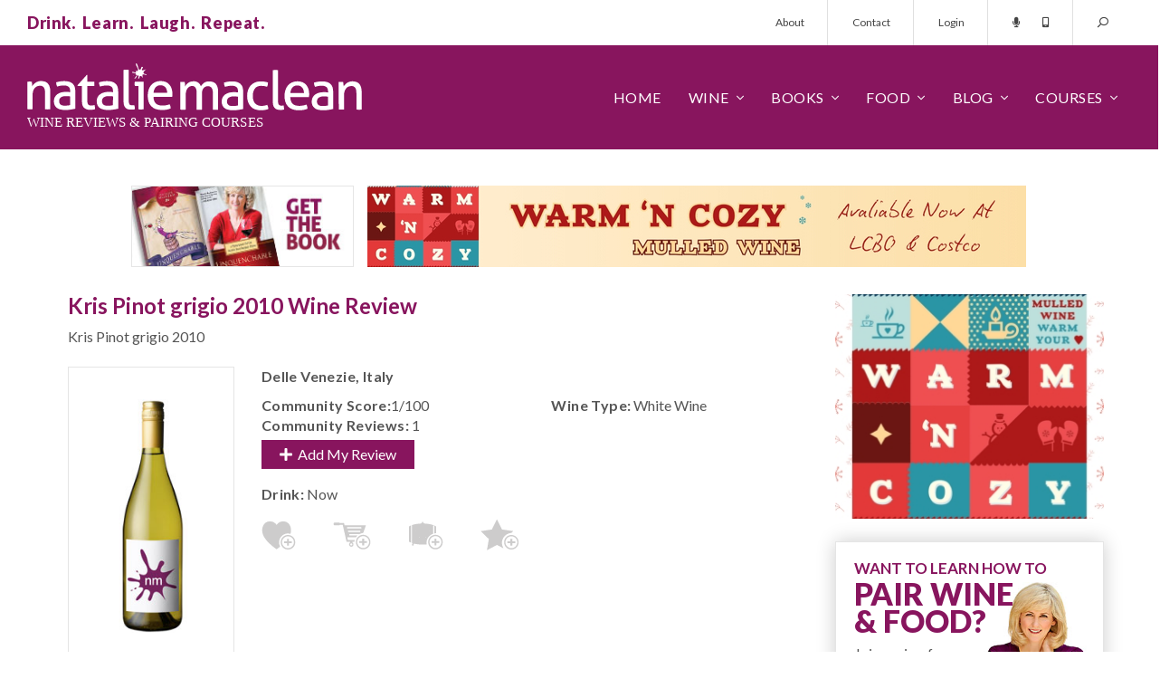

--- FILE ---
content_type: image/svg+xml
request_url: https://www.nataliemaclean.com/assets/img/nm-logo.svg
body_size: 2290
content:
<?xml version="1.0" encoding="utf-8"?>
<!-- Generator: Adobe Illustrator 23.0.6, SVG Export Plug-In . SVG Version: 6.00 Build 0)  -->
<svg version="1.1" id="Layer_1" xmlns="http://www.w3.org/2000/svg" xmlns:xlink="http://www.w3.org/1999/xlink" x="0px" y="0px"
	 viewBox="0 0 459.5 87" style="enable-background:new 0 0 459.5 87;" xml:space="preserve">
<style type="text/css">
	.st0{fill:#FFFFFF;}
	.st1{font-family:'Lato-Light';}
	.st2{font-size:18.5639px;}
	.st3{letter-spacing:1;}
</style>
<g id="Group_8_2_" transform="translate(-23.822 -22.259)">
	<path id="Path_20_2_" class="st0" d="M24,47.5c0.5-0.1,1.1-0.2,1.6-0.2c0.5,0,1-0.1,1.6-0.1c0.5,0,1,0,1.5,0.1c0.5,0,1,0.1,1.5,0.2
		c0.1,0.7,0.3,1.7,0.4,3c0.1,1,0.2,2.1,0.2,3.1c0.5-0.9,1.2-1.7,1.9-2.5c0.8-0.9,1.7-1.6,2.6-2.3c2.3-1.5,4.9-2.3,7.6-2.3
		c4.3,0,7.5,1.2,9.6,3.7c2.1,2.5,3.1,6.2,3.1,11v24c-0.6,0.1-1.2,0.2-1.8,0.2c-0.7,0-1.3,0.1-1.8,0.1c-0.5,0-1.1,0-1.8-0.1
		c-0.6,0-1.2-0.1-1.8-0.2v-22c0-3.5-0.5-6.1-1.6-7.7c-1.2-1.7-3.1-2.6-5.2-2.5c-1.3,0-2.7,0.2-3.9,0.7c-1.2,0.5-2.4,1.3-3.3,2.3
		c-1,1.2-1.8,2.5-2.3,4c-0.6,1.9-0.9,3.9-0.8,5.9v19.2c-0.6,0.1-1.2,0.2-1.8,0.2c-0.7,0-1.3,0.1-1.8,0.1c-0.5,0-1.2,0-1.8-0.1
		c-0.6,0-1.2-0.1-1.8-0.2L24,47.5z"/>
	<path id="Path_21_2_" class="st0" d="M82.8,60.4c0-2.9-0.7-4.9-2.2-6.1c-1.9-1.3-4.2-1.9-6.4-1.7c-1.6,0-3.2,0.1-4.8,0.4
		c-1.5,0.3-3,0.6-4.4,1.1c-1-1.8-1.5-3.8-1.4-5.8c1.8-0.6,3.7-1,5.5-1.3c1.9-0.3,3.9-0.4,5.8-0.4c4.9,0,8.7,1.1,11.2,3.4
		c2.6,2.2,3.8,5.8,3.8,10.8v23.7c-1.7,0.4-3.8,0.8-6.3,1.2c-2.5,0.4-5,0.6-7.5,0.6c-2.2,0-4.4-0.2-6.5-0.7c-1.8-0.4-3.5-1.1-4.9-2.1
		c-1.3-1-2.4-2.3-3.1-3.8c-0.8-1.7-1.2-3.6-1.1-5.5c-0.1-3.8,1.7-7.4,4.8-9.6c1.5-1.1,3.3-1.9,5.1-2.4c2-0.5,4-0.8,6.1-0.8
		c1.6,0,2.9,0,3.9,0.1s1.9,0.2,2.6,0.3L82.8,60.4z M82.8,67.6c-0.7-0.1-1.7-0.2-2.8-0.3c-1.1-0.1-2.1-0.1-2.9-0.1
		c-2.4-0.2-4.9,0.4-7,1.7C68.5,70,67.6,72,67.7,74c-0.1,1.2,0.2,2.4,0.8,3.5c0.5,0.8,1.2,1.5,2,1.9c0.8,0.4,1.8,0.7,2.7,0.8
		c0.9,0.1,1.9,0.1,2.8,0.1c1.2,0,2.3-0.1,3.5-0.2c1.1-0.1,2.2-0.3,3.2-0.6L82.8,67.6z"/>
	<path id="Path_22_2_" class="st0" d="M99,53.3h-5.8l-0.3-1l12.7-14.2h0.6v9.4h9.6c0.2,0.9,0.3,1.9,0.3,2.8c0,0.5,0,1.1-0.1,1.6
		c0,0.5-0.1,1-0.2,1.5h-9.6v17.3c0,1.7,0.1,3.3,0.3,5c0.1,1,0.4,2,0.9,2.8c0.4,0.6,1,1.1,1.7,1.3c0.9,0.2,1.8,0.4,2.7,0.3
		c0.8,0,1.6-0.1,2.4-0.2c0.7-0.1,1.4-0.3,2-0.4c0.3,1,0.6,2,0.6,3c0.1,1,0.1,1.9,0.1,2.7c-1,0.3-2.1,0.4-3.1,0.6
		c-1.2,0.1-2.3,0.2-3.5,0.2c-3,0.2-6-0.7-8.3-2.6c-2-1.7-3-4.6-3-8.6L99,53.3z"/>
	<path id="Path_23_2_" class="st0" d="M141.6,60.4c0-2.9-0.7-4.9-2.2-6.1c-1.9-1.3-4.2-1.9-6.4-1.7c-1.6,0-3.2,0.1-4.8,0.4
		c-1.5,0.3-3,0.6-4.4,1.1c-1-1.8-1.5-3.8-1.4-5.8c1.8-0.6,3.7-1,5.5-1.3c1.9-0.3,3.9-0.4,5.8-0.4c4.9,0,8.7,1.1,11.2,3.4
		c2.6,2.2,3.8,5.8,3.8,10.8v23.7c-1.7,0.4-3.8,0.8-6.3,1.2c-2.5,0.4-5,0.6-7.5,0.6c-2.2,0-4.4-0.2-6.5-0.7c-1.8-0.4-3.5-1.1-5-2.1
		c-1.3-1-2.4-2.3-3.1-3.8c-0.8-1.7-1.2-3.6-1.1-5.5c-0.1-3.8,1.7-7.4,4.8-9.6c1.5-1.1,3.3-1.9,5.1-2.4c2-0.5,4-0.8,6.1-0.8
		c1.6,0,2.9,0,3.9,0.1c1,0.1,1.9,0.2,2.6,0.3L141.6,60.4z M141.6,67.6c-0.7-0.1-1.7-0.2-2.8-0.3c-1.1-0.1-2.1-0.1-2.9-0.1
		c-2.4-0.2-4.9,0.4-7,1.7c-1.6,1.2-2.5,3.2-2.4,5.2c-0.1,1.2,0.2,2.4,0.8,3.5c0.5,0.8,1.2,1.5,2,1.9c0.8,0.4,1.8,0.7,2.7,0.8
		c0.9,0.1,1.9,0.1,2.8,0.1c1.2,0,2.3-0.1,3.5-0.2c1.1-0.1,2.2-0.3,3.2-0.6L141.6,67.6z"/>
	<path id="Path_24_2_" class="st0" d="M156,31.2c0.6-0.1,1.2-0.2,1.8-0.2c0.7,0,1.3-0.1,1.8-0.1c0.5,0,1.1,0,1.8,0.1
		c0.6,0,1.2,0.1,1.8,0.2v42.7c0,1.1,0.1,2.2,0.4,3.2c0.2,0.7,0.5,1.3,1,1.8c0.4,0.4,0.9,0.7,1.5,0.8c0.6,0.1,1.2,0.2,1.8,0.2
		c0.4,0,0.9,0,1.5-0.1c0.5,0,1-0.1,1.4-0.2c0.5,1.8,0.7,3.7,0.7,5.6c-0.8,0.3-1.7,0.4-2.5,0.5c-1,0.1-1.9,0.1-2.7,0.1
		c-1.3,0-2.7-0.2-4-0.5c-1.2-0.3-2.3-0.9-3.2-1.7c-1-0.9-1.7-2-2.2-3.2c-0.6-1.6-0.9-3.3-0.8-5L156,31.2z"/>
	<path id="Path_25_2_" class="st0" d="M176.3,53.2h-4.8c-0.1-0.4-0.2-0.9-0.2-1.4c0-0.5-0.1-1-0.1-1.5c0-0.5,0-1,0.1-1.5
		c0-0.5,0.1-0.9,0.2-1.4h12v37.9c-0.6,0.1-1.2,0.2-1.8,0.2c-0.7,0-1.3,0.1-1.8,0.1c-0.5,0-1.1,0-1.7-0.1c-0.6,0-1.2-0.1-1.8-0.2
		L176.3,53.2z"/>
	<path id="Path_26_2_" class="st0" d="M197.1,68.2c0.1,4.1,1.2,7.2,3.2,9.1c2,1.9,5.1,2.9,9,2.9c3.4,0,6.8-0.6,10-1.8
		c0.4,0.9,0.8,1.8,1,2.7c0.2,1,0.4,2.1,0.4,3.1c-1.7,0.7-3.5,1.2-5.4,1.6c-2.1,0.4-4.3,0.5-6.5,0.5c-3,0.1-6-0.4-8.9-1.4
		c-4.7-1.7-8.2-5.5-9.6-10.3c-0.8-2.6-1.1-5.2-1.1-7.9c0-2.7,0.3-5.3,1.1-7.9c0.7-2.3,1.8-4.5,3.3-6.4c1.5-1.8,3.4-3.3,5.6-4.3
		c2.5-1.1,5.2-1.7,7.9-1.6c2.4,0,4.7,0.4,6.9,1.3c1.9,0.8,3.6,2.1,5,3.7c1.4,1.6,2.4,3.5,3,5.5c0.7,2.3,1.1,4.6,1,7
		c0,0.7,0,1.4-0.1,2.2c0,0.8-0.1,1.4-0.1,2L197.1,68.2z M215.9,62.8c0-1.3-0.2-2.7-0.6-4c-0.3-1.2-0.9-2.3-1.6-3.3
		c-0.7-0.9-1.7-1.7-2.7-2.3c-1.2-0.6-2.6-0.9-4-0.9c-2.6-0.2-5.1,0.8-6.9,2.7c-1.7,2.2-2.8,4.8-2.9,7.6L215.9,62.8z"/>
	<path id="Path_27_2_" class="st0" d="M233.7,47.9c0.5-0.1,1.1-0.2,1.6-0.2c0.5,0,1-0.1,1.6-0.1c0.5,0,1,0,1.5,0.1
		c0.5,0,1,0.1,1.5,0.2c0.1,0.7,0.3,1.7,0.4,2.9c0.1,1,0.2,2,0.2,3.1c0.5-0.9,1-1.8,1.7-2.6c0.7-0.8,1.5-1.6,2.4-2.2
		c1-0.7,2-1.2,3.1-1.6c1.3-0.4,2.6-0.6,3.9-0.6c4.7-0.5,9.1,2.4,10.5,6.9c0.5-0.9,1.1-1.7,1.8-2.5c0.7-0.8,1.5-1.6,2.4-2.2
		c2-1.4,4.4-2.2,6.9-2.1c4.4,0,7.6,1.2,9.6,3.7c2,2.5,3,6.1,3,10.9v24.2c-0.6,0.1-1.2,0.2-1.8,0.2c-0.7,0-1.3,0.1-1.8,0.1
		c-0.5,0-1.1,0-1.8-0.1c-0.6,0-1.2-0.1-1.8-0.2v-22c0-3.4-0.5-5.9-1.6-7.6c-1.1-1.7-3.1-2.7-5.1-2.6c-2.3-0.1-4.6,0.9-6.1,2.7
		c-1.6,1.8-2.3,4.5-2.3,8.1v21.4c-0.6,0.1-1.2,0.2-1.8,0.2c-0.7,0-1.3,0.1-1.8,0.1s-1.1,0-1.8-0.1c-0.6,0-1.2-0.1-1.8-0.2V63.2
		c0.2-2.6-0.3-5.1-1.5-7.4c-1-1.7-2.8-2.6-4.7-2.5c-1.2,0-2.4,0.3-3.5,0.8c-1.1,0.6-2.1,1.4-2.8,2.4c-0.9,1.2-1.5,2.6-1.9,4.1
		c-0.5,1.9-0.7,3.8-0.7,5.7v19.4c-0.6,0.1-1.2,0.2-1.8,0.2c-0.7,0-1.3,0.1-1.8,0.1c-0.5,0-1.2,0-1.8-0.1c-0.6,0-1.2-0.1-1.8-0.2
		L233.7,47.9z"/>
	<path id="Path_28_2_" class="st0" d="M313,60.8c0-2.9-0.7-4.9-2.2-6.1c-1.9-1.3-4.2-1.9-6.4-1.7c-1.6,0-3.2,0.1-4.8,0.4
		c-1.5,0.3-3,0.6-4.4,1.1c-1-1.8-1.5-3.8-1.4-5.8c1.8-0.6,3.7-1,5.5-1.3c1.9-0.3,3.9-0.4,5.8-0.4c4.9,0,8.7,1.1,11.2,3.4
		c2.6,2.2,3.8,5.8,3.8,10.8v23.7c-1.7,0.4-3.8,0.8-6.3,1.2c-2.5,0.4-5,0.6-7.5,0.6c-2.2,0-4.4-0.2-6.5-0.7c-1.8-0.4-3.5-1.1-5-2.1
		c-1.3-1-2.4-2.3-3.1-3.8c-0.8-1.7-1.2-3.6-1.1-5.5c-0.1-3.8,1.7-7.4,4.8-9.6c1.5-1.1,3.3-1.9,5.1-2.4c2-0.5,4-0.8,6.1-0.8
		c1.6,0,2.9,0,3.9,0.1c1,0.1,1.9,0.2,2.6,0.3L313,60.8z M313,68c-0.7-0.1-1.7-0.2-2.8-0.3c-1.1-0.1-2.1-0.1-2.9-0.1
		c-2.4-0.2-4.9,0.4-7,1.7c-1.6,1.2-2.5,3.2-2.4,5.2c-0.1,1.2,0.2,2.4,0.8,3.5c0.5,0.8,1.2,1.5,2,1.9c0.8,0.4,1.8,0.7,2.7,0.8
		c0.9,0.1,1.9,0.1,2.8,0.1c1.2,0,2.3-0.1,3.5-0.2c1.1-0.1,2.2-0.3,3.2-0.6L313,68z"/>
	<path id="Path_29_2_" class="st0" d="M353.1,79.2c0.4,0.8,0.8,1.7,1,2.6c0.3,1,0.5,2.1,0.5,3.2c-3.2,1.2-6.6,1.8-10,1.7
		c-6.3,0-11.1-1.8-14.3-5.4c-3.2-3.6-4.8-8.4-4.8-14.4c0-2.7,0.4-5.3,1.2-7.8c0.7-2.3,1.9-4.4,3.5-6.3c1.6-1.8,3.6-3.2,5.8-4.2
		c2.5-1.1,5.3-1.6,8.1-1.6c1.8,0,3.7,0.1,5.5,0.4c1.5,0.2,3,0.6,4.5,1.2c0,1-0.1,2-0.3,2.9c-0.2,1-0.5,2-0.9,2.9
		c-2.7-0.9-5.5-1.3-8.3-1.3c-3.8,0-6.6,1.3-8.5,3.8c-2,2.9-3,6.4-2.8,10c0,4.7,1.1,8.2,3.2,10.4c2.3,2.3,5.5,3.5,8.7,3.3
		c1.4,0,2.7-0.1,4.1-0.3C350.5,80,351.8,79.7,353.1,79.2"/>
	<path id="Path_30_2_" class="st0" d="M360.7,31.6c0.6-0.1,1.2-0.2,1.8-0.2c0.7,0,1.3-0.1,1.8-0.1c0.5,0,1.1,0,1.8,0.1
		c0.6,0,1.2,0.1,1.8,0.2v42.7c0,1.1,0.1,2.2,0.4,3.2c0.2,0.7,0.5,1.3,1,1.8c0.4,0.4,0.9,0.7,1.5,0.8c0.6,0.1,1.2,0.2,1.8,0.2
		c0.4,0,0.9,0,1.5-0.1c0.5,0,1-0.1,1.4-0.2c0.5,1.8,0.7,3.7,0.7,5.6c-0.8,0.3-1.7,0.4-2.5,0.5c-1,0.1-1.9,0.1-2.7,0.1
		c-1.3,0-2.7-0.2-4-0.5c-1.2-0.3-2.3-0.9-3.2-1.7c-1-0.9-1.7-2-2.2-3.2c-0.6-1.6-0.9-3.3-0.8-5L360.7,31.6z"/>
	<path id="Path_31_2_" class="st0" d="M384.7,68.6c0.1,4.1,1.2,7.2,3.2,9.1c2,1.9,5.1,2.9,9,2.9c3.4,0,6.8-0.6,10-1.8
		c0.4,0.9,0.8,1.8,1,2.7c0.2,1,0.4,2.1,0.4,3.1c-1.7,0.7-3.5,1.2-5.4,1.6c-2.1,0.4-4.3,0.5-6.5,0.5c-3,0.1-6-0.4-8.9-1.4
		c-4.7-1.7-8.2-5.5-9.6-10.3c-0.8-2.6-1.1-5.2-1.1-7.9c0-2.7,0.3-5.3,1.1-7.9c0.7-2.3,1.8-4.5,3.3-6.4c1.5-1.8,3.4-3.3,5.6-4.3
		c2.5-1.1,5.2-1.7,7.9-1.6c2.4,0,4.7,0.4,6.9,1.3c1.9,0.8,3.6,2.1,5,3.7c1.4,1.6,2.4,3.5,3,5.5c0.7,2.3,1.1,4.6,1,7
		c0,0.7,0,1.4-0.1,2.2c0,0.8-0.1,1.4-0.1,2L384.7,68.6z M403.5,63.1c0-1.3-0.2-2.7-0.6-4c-0.3-1.2-0.9-2.3-1.6-3.3
		c-0.7-0.9-1.7-1.7-2.7-2.3c-1.2-0.6-2.6-0.9-4-0.9c-2.6-0.2-5.1,0.8-6.9,2.7c-1.7,2.2-2.8,4.8-2.9,7.6H403.5z"/>
	<path id="Path_32_2_" class="st0" d="M436.4,60.8c0-2.9-0.7-4.9-2.2-6.1c-1.9-1.3-4.2-1.9-6.4-1.7c-1.6,0-3.2,0.1-4.8,0.4
		c-1.5,0.3-3,0.6-4.4,1.1c-1-1.8-1.5-3.8-1.4-5.8c1.8-0.6,3.7-1,5.5-1.3c1.9-0.3,3.9-0.4,5.8-0.4c4.9,0,8.7,1.1,11.2,3.4
		c2.6,2.2,3.8,5.8,3.8,10.8v23.7c-1.7,0.4-3.8,0.8-6.3,1.2c-2.5,0.4-5,0.6-7.5,0.6c-2.2,0-4.4-0.2-6.5-0.7c-1.8-0.4-3.5-1.1-4.9-2.1
		c-1.3-1-2.4-2.3-3.1-3.8c-0.8-1.7-1.2-3.6-1.1-5.5c-0.1-3.8,1.7-7.4,4.8-9.6c1.5-1.1,3.3-1.9,5.1-2.4c2-0.5,4-0.8,6.1-0.8
		c1.6,0,2.9,0,3.9,0.1c1,0.1,1.9,0.2,2.6,0.3V60.8z M436.4,68c-0.7-0.1-1.7-0.2-2.8-0.3c-1.1-0.1-2.1-0.1-2.9-0.1
		c-2.4-0.2-4.9,0.4-7,1.7c-1.6,1.2-2.5,3.2-2.4,5.2c-0.1,1.2,0.2,2.4,0.8,3.5c0.5,0.8,1.2,1.5,2,1.9c0.8,0.4,1.8,0.7,2.7,0.8
		c0.9,0.1,1.9,0.1,2.8,0.1c1.2,0,2.3-0.1,3.5-0.2c1.1-0.1,2.2-0.3,3.2-0.6L436.4,68z"/>
	<path id="Path_33_2_" class="st0" d="M451,47.9c0.5-0.1,1.1-0.2,1.6-0.2c0.5,0,1-0.1,1.6-0.1c0.5,0,1,0,1.5,0.1
		c0.5,0,1,0.1,1.5,0.2c0.1,0.7,0.3,1.7,0.4,3c0.1,1,0.2,2.1,0.2,3.1c0.5-0.9,1.2-1.7,1.9-2.5c0.8-0.9,1.7-1.6,2.6-2.3
		c2.3-1.5,4.9-2.3,7.6-2.3c4.3,0,7.5,1.2,9.6,3.7c2.1,2.5,3.1,6.2,3.1,11v24c-0.6,0.1-1.2,0.2-1.8,0.2c-0.7,0-1.3,0.1-1.8,0.1
		s-1.1,0-1.8-0.1c-0.6,0-1.2-0.1-1.8-0.2v-22c0-3.5-0.5-6.1-1.6-7.7c-1.2-1.7-3.1-2.6-5.2-2.5c-1.3,0-2.7,0.2-3.9,0.7
		c-1.2,0.5-2.4,1.3-3.2,2.3c-1,1.2-1.8,2.5-2.3,4c-0.6,1.9-0.9,3.9-0.8,5.9v19.2c-0.6,0.1-1.2,0.2-1.8,0.2c-0.7,0-1.3,0.1-1.8,0.1
		c-0.5,0-1.2,0-1.8-0.1c-0.6,0-1.2-0.1-1.8-0.2L451,47.9z"/>
	<path id="Path_34_2_" class="st0" d="M186.5,37.1c-1.6-0.4-3.4-0.5-3.1-2.5c0.2-1.3,3.7-4.4,3.7-4.4c-0.8,0.5-1.7,0.8-2.6,1.1
		c-0.7,0.2-2.6,0.8-3.1,0.3c-0.5-0.4-0.1-1.4,0.1-1.9c0.4-0.8,1.2-1.2,1.1-2c-0.1-0.6-0.9-0.7-1.3-0.7c-0.6,0.1-1,1.3-1.2,2
		c-0.3,0.8-0.6,1.8-1.3,1.9c-1,0.1-1.9-0.5-2.2-1.5c-0.5-1.1-0.9-3.3-1.2-4.1c-0.2-0.6-0.5-1.2-0.8-1.8c-0.4-0.7-0.8-1.5-1.3-1.3
		c-0.6,0.2-0.3,1.3-0.1,2.1c0.3,1.4,0.9,2.6,1.7,3.8c0.4,0.6,0.7,1.2,0.9,1.9c0.4,1,0,2.1-0.9,2.7c-0.9,0.4-2.4-0.5-2.4-0.5
		s0.9,2.1,0.3,2.5c-0.6,0.4-2.8-0.8-4-0.8c-0.4,0-0.8,0-1,0.4c-0.2,0.4,0.2,0.8,0.7,1c1.3,0.4,4.1-0.2,4.2,1.1
		c0.1,0.6-0.2,1.1-0.6,1.5c0.9,0,1.8-0.1,1.9,0.5c0.2,0.7-1,1.8-1.5,2.4c-0.7,0.8-1.7,1.9-1.4,2.4c0.3,0.5,1.8-0.6,2.4-1.7
		c0.3-0.5,0.5-1,0.7-1.5c0.2-0.6,0.4-1.2,0.9-1.3c0.7-0.1,1.4,0.3,1.7,0.9c0.5,1.2-1.4,2.7-0.5,3.5c0.8,0.8,1.3-0.8,1.6-1.8
		c0.2-0.7,0.6-1.6,1.4-1.7c0.7,0,1.5,0.4,1.9,0.9c0.8,0.7,1.4,1.9,1.9,2.5c-0.5-1.3-1.4-2.7-1.1-4.5c0.3-1.7,1.9-1.2,3.3-0.7
		c0.5,0.2,2.3,0.8,2.4-0.1C187.9,37.4,187,37.2,186.5,37.1"/>
	<path id="Path_35_2_" class="st0" d="M169.3,39.4c0.2-0.1,0.5-0.3,0.6-0.5c-0.3,0-0.6,0.1-0.8,0.2
		C168.9,39.2,169.1,39.4,169.3,39.4"/>
</g>
<text transform="matrix(1 0 0 1 0.1394 87.0139)" class="st0 st1 st2 st3">WINE REVIEWS &amp; PAIRING COURSES</text>
</svg>


--- FILE ---
content_type: application/javascript
request_url: https://www.nataliemaclean.com/js/prettyembed.js
body_size: 6917
content:
/**
* prettyEmbed.js | v1.2.1 | https://github.com/mike-zarandona/prettyembed.js
*/
!function (a, b) { a.fn.prettyEmbed = function (c) { function g(d) { var e = d.find("img").outerWidth(!0), f = d.find("img").outerHeight(!0), g = "", h = ""; d.attr("data-pe-videoid") !== b ? h = d.attr("data-pe-videoid") : c.videoID !== b ? h = c.videoID : (h = b, console.error("PrettyEmbed.js Error:  Misformed or missing video ID.")), ("false" === d.attr("data-pe-show-info") || c.showInfo === !1) && (g += "&showinfo=0"), ("false" === d.attr("data-pe-show-controls") || c.showControls === !1) && (g += "&controls=0"), ("true" === d.attr("data-pe-loop") || c.loop === !0) && (g += "&loop=1"), ("true" === d.attr("data-pe-closed-captions") || c.closedCaptions === !0) && (g += "&cc_load_policy=1"), (d.attr("data-pe-localization") !== b || c.localization !== b) && (d.attr("data-pe-localization") !== b ? g += "&hl=" + d.attr("data-pe-localization") : c.localization !== b && (g += "&hl=" + c.localization)), ("light" == d.attr("data-pe-color-scheme") || "light" == c.colorScheme) && (g += "&theme=light"), g += "false" === d.attr("data-pe-show-related") || c.showRelated === !1 ? "&rel=0" : "&rel=1", fullScreenFlag = "false" === d.attr("data-pe-allow-fullscreen") || c.allowFullScreen === !1 ? "" : "allowfullscreen ", d.html('<iframe width="' + e + '" height="' + f + '" ' + fullScreenFlag + 'style="border:none;" src="//www.youtube.com/embed/' + h + "?autoplay=1" + g + '"></iframe>').addClass("play"), c.useFitVids && a.isFunction(a.fn.fitVids) && d.parent().fitVids() } function h(a) { var b = /^.*((youtu.be\/)|(v\/)|(\/u\/\w\/)|(embed\/)|(watch\?))\??v?=?([^#\&\?]*).*/, c = a.match(b); return c && 11 == c[7].length ? c[7] : (console.error("PrettyEmbed.js Error:  Bad URL."), void 0) } c = a.extend({}, a.fn.prettyEmbed.options, c); var d = /Android|webOS|iPhone|iPad|iPod|BlackBerry/i.test(navigator.userAgent) ? !0 : !1; 0 === a("#pretty-embed-style").length && a("<style />", { id: "pretty-embed-style", html: '.pretty-embed{position:relative;cursor:pointer;display:block}.pretty-embed img{width:100%;height:auto}.pretty-embed iframe{border:0 solid transparent}.pretty-embed:after{display:block;content:"";position:absolute;top:50%;margin-top:-19px;left:50%;margin-left:-27px;width:54px;height:38px;background-image:url([data-uri]);-webkit-background-size:cover;background-size:cover}.pretty-embed.play:after{display:none}.pretty-embed:hover:after{background-image:url([data-uri])}' }).appendTo("head"), c.useFitVids && (a.isFunction(a.fn.fitVids) || console.error("PrettyEmbed.js Error:  options.useFitVids is set to true; FitVids not found!")); var f; f = 0 === a(this).length ? a(".pretty-embed") : a(this), f.each(function () { a(this).addClass("pretty-embed"); var e, j, k, l, m, n, o, p, q, f = "", g = "", i = ""; if (f = a(this).attr("data-pe-videoid") !== b ? a(this).attr("data-pe-videoid") : a(this).attr("href") !== b ? h(a(this).attr("href")) : c.videoID, g = a(this).attr("data-pe-preview-size") !== b ? a(this).attr("data-pe-preview-size") : c.previewSize !== b ? c.previewSize : b, i = a(this).attr("data-pe-custom-preview-image") !== b ? a(this).attr("data-pe-custom-preview-image") : c.customPreviewImage !== b ? c.customPreviewImage : b, j = a(this).attr("data-pe-show-info") !== b ? a(this).attr("data-pe-show-info") : c.showInfo !== b ? c.showInfo : b, k = a(this).attr("data-pe-show-controls") !== b ? a(this).attr("data-pe-show-controls") : c.showControls !== b ? c.showControls : b, l = a(this).attr("data-pe-loop") !== b ? a(this).attr("data-pe-loop") : c.loop !== b ? c.loop : b, m = a(this).attr("data-pe-closed-captions") !== b ? a(this).attr("data-pe-closed-captions") : c.closedCaptions !== b ? c.closedCaptions : b, n = a(this).attr("data-pe-localization") !== b ? a(this).attr("data-pe-localization") : c.localization !== b ? c.localization : b, o = a(this).attr("data-pe-color-scheme") !== b ? a(this).attr("data-pe-color-scheme") : c.colorScheme !== b ? c.colorScheme : b, p = a(this).attr("data-pe-show-related") !== b ? a(this).attr("data-pe-show-related") : c.showRelated !== b ? c.showRelated : b, q = a(this).attr("data-pe-allow-fullscreen") !== b ? a(this).attr("data-pe-allow-fullscreen") : c.allowFullScreen !== b ? c.allowFullScreen : b, a(this).is("a") && (e = a("<div />").addClass("pretty-embed"), e.attr("data-pe-videoid", f).attr("data-pe-preview-size", g).attr("data-pe-custom-preview-image", i).attr("data-pe-show-info", j).attr("data-pe-show-controls", k).attr("data-pe-loop", l).attr("data-pe-closed-captions", m).attr("data-pe-localization", n).attr("data-pe-color-scheme", o).attr("data-pe-show-related", p).attr("data-pe-allow-fullscreen", q), a(this).after(e)), i !== b && "" !== i) a(this).html('<img src="' + i + '" width="100%" alt="YouTube Video Preview" />'); else { var s = ""; switch (g) { case "thumb-default": s = "default"; break; case "thumb-1": s = "1"; break; case "thumb-2": s = "2"; break; case "thumb-3": s = "3"; break; case "default": s = "mqdefault"; break; case "medium": s = "0"; break; case "high": s = "hqdefault"; break; default: s = "hqdefault" /*"maxresdefault"*/ } a(this).html('<img src="//img.youtube.com/vi/' + f + "/" + s + '.jpg" width="100%" alt="YouTube Video Preview" />') } a(this).is("a") && (e.html(a(this).html()), a(this).remove()), d && a(window).on("load", function () { a(".pretty-embed").trigger("click") }) }), a("body").on("click", ".pretty-embed", function (b) { b.preventDefault(), g(a(this)) }), a.fn.prettyEmbed.options = { videoID: "", previewSize: "", customPreviewImage: "", showInfo: !0, showControls: !0, loop: !1, closedCaptions: !1, colorScheme: "dark", showRelated: !1, useFitVids: !1 } } }(jQuery);

--- FILE ---
content_type: application/javascript
request_url: https://www.nataliemaclean.com/assets/js/site.js?1610061828509
body_size: 9166
content:

var LR = {
    JSLogin:function(){
        $("#popuploginerrors").html("").hide();
        var b=""+$("#loginemail").val();if(b.length == 0) return $("#popuploginerrors").html('<p class="centered red padtb10">Please enter your email address</p>').show(), $("#loginemail").focus(), !1;
        var c=""+$("#loginpassword").val(); if(c.length == 0) return $("#popuploginerrors").html('<p class="centered red padtb10">Please enter your password</p>').show(), $("#loginpassword").focus(), !1;
        var d="";$("#rememberme").attr("checked") && (d="set");
        $("#lbbtnlogin").hide();
        $("#lbloginwait").show();
        $.post("/users/login_ajax.aspx", { u: b, p: c, r: d }, function(a) {
	        if(a.error!=null){$("#popuploginerrors").html('<p class="centered red padtb10">'+a.error+'</p>').show();$("#lbbtnlogin").show();$("#lbloginwait").hide();}
	        else if(a.loggedin != null)
	        {
		        $.get("/users/init.asp", { k: a.init }, function(){
                    jQuery('#popout').toggleClass( 'open' );
                    jQuery('#overlay').toggle();

                    $("#sdactions").html("");
                    $("#mobile-login").html("");
                    $("#actions-top").html("<ul class=\"none actions nav navpills\"><li><a href=\"/myaccount/\">Welcome back, " + a.userfirstname + "!</a></li></ul>");

                    if(a.subscription == "no")
                    {   location.href = "/myaccount/";  }
                    else
                    {
                        if(document.getElementById("refreshpage") != null)
                        {
                            location.href = (document.getElementById("actualurl")!=null?document.getElementById("actualurl").value:location.href) +"?" +(new Date().getMilliseconds());
                        }
                    }
		        });
                $("#liloginlogout").html('<a href="/logout/">Logout</a>');
	        }
        }, "json");
        return false;
    },
    JSRegister: function(){},
    DoLogin:function(){$(".popuploginerrors").html("").hide();var b=""+$("#lgemail").val();if(b.length == 0) return $(".popuploginerrors").html("Please enter your email address").show(), $("#lgemail").focus(), !1; var c = "" + $("#lgpass").val(); if (c.length == 0) return $(".popuploginerrors").html("Please enter your password").show(), $("#lgpass").focus(), !1; var d = ""; $("#lgrmbr").attr("checked") && (d = "set"); $("#lbbtnlogin").hide(); $("#lbloginwait").show(); $.post("/users/login_ajax.aspx", { u: b, p: c, r: d }, function(a) { a.error != null ? ($(".popuploginerrors").html(a.error).show(), $("#lbbtnlogin").show(), $("#lbloginwait").hide()) : a.loggedin != null ? ($("#topbar").html(a.welcomemsg), a.wordpressuserkey != null && (wpk = "" + a.wordpressuserkey, wpk.length > 0 && WPRemoteLogin(a.wordpressuid, a.wordpressuserkey, a.wordpressuserpass)), $.get("/users/init.asp", { k: a.init }, function() { $(".ndjoinus").hide(); a.subscription == "no" ? location.href = "/myaccount/" : document.getElementById("refreshpage") != null ? location.href=(document.getElementById("actualurl")!=null?document.getElementById("actualurl").value:location.href)+"?"+(new Date().getMilliseconds()) : $.fancybox.close() })) : ($("#lbbtnlogin").show(), $("#lbloginwait").hide()) }, "json"); return !1 },
    DoLoginPopup:function(){$(".popuploginerrors").html("").hide();var b=""+$("#lgemail").val();if(b.length == 0) return $(".popuploginerrors").html("Please enter your email address").show(), $("#lgemail").focus(), !1; var c = "" + $("#lgpass").val(); if (c.length == 0) return $(".popuploginerrors").html("Please enter your password").show(),$("#lgpass").focus(), !1;var d = ""; $("#lgrmbr").attr("checked") && (d = "set"); $("#lbbtnlogin").hide(); $("#lbloginwait").show(); $.post("/users/login_ajax.aspx", { u: b, p: c, r: d }, function(a){a.error != null ? ($(".popuploginerrors").html(a.error).show(), $("#lbbtnlogin").show(), $("#lbloginwait").hide()) : a.loggedin != null ? (parent.$("#topbar").html(a.welcomemsg),a.wordpressuserkey != null && (wpk = "" + a.wordpressuserkey, wpk.length > 0 && WPRemoteLogin(a.wordpressuid, a.wordpressuserkey, a.wordpressuserpass)), $.get("/users/init.asp", { k: a.init }, function() {a.subscription == "no" ? parent.location.href = "/myaccount" : parent.$.fancybox.close();})) : ($("#lbbtnlogin").show(), $("#lbloginwait").hide()) }, "json"); return !1 },
    RegReset:function(){$(".lbbtnreg").show();$(".lbregwait").hide();},
    DoRegistration:function(){$(".popupregerrors").html("").hide();    var a=""+$("#rghow").val();var b=""+$("#rgname").val();if(b.length==0) return $(".popupregerrors").html("Please enter your first name").show(), $("#rgname").focus(), LR.RegReset(), !1; var c=""+$("#rgemail").val();if(c.length == 0) return $(".popupregerrors").html("Please enter your email address").show(), $("#rgemail").focus(), LR.RegReset(), !1;var d=""+$("#rgpass").val();if(d.length == 0) return $(".popupregerrors").html("Please choose a password").show(), $("#rgpass").focus(), LR.RegReset(), !1;var prc=""+$("#rgpcode").val();$(".lbbtnreg").hide();$(".lbregwait").show();$.post("/users/register_ajax.aspx",{n:b,e:c,p:d,h:a,ccode:prc,token:$("#rgetoken").val()},function(a){a.error != null ? ($(".popupregerrors").html(a.error).show(), LR.RegReset()): a.loggedin != null ? $.get("/users/init.asp",{k:a.init},function(){$(".ndjoinus").hide();location.href = $("#rgsub").attr("checked") ? "/cart/WinePicks/":"/cart/welcome.aspx"}):($(".lbbtnreg").show(),$(".lbregwait").hide())},"json");return !1},
    DoLogin2:function(){var b="" + $("#lgemail2").val(); if (b.length == 0) return alert("Please enter your email address"), $("#lgemail2").focus(), !1; var c = "" + $("#lgpass2").val(); if (c.length == 0) return alert("Please enter your password"), $("#lgpass2").focus(), !1; var d = ""; $("#lgrmbr2").attr("checked") && (d = "set"); $("#lbbtnlogin2").hide(); $("#lbloginwait2").show(); $.post("/users/login_ajax.aspx", { u: b, p: c, r: d }, function(a) { a.error != null ? (alert(a.error), $("#lbbtnlogin2").show(), $("#lbloginwait2").hide()) : a.loggedin != null ? ($("#topbar").html(a.welcomemsg), a.wordpressuserkey != null && (wpk = "" + a.wordpressuserkey, wpk.length > 0 && WPRemoteLogin(a.wordpressuid, a.wordpressuserkey, a.wordpressuserpass)), $.get("/users/init.asp", { k: a.init }, function() { $("#ndpaypopup").hide(); if (a.subscription == "no") location.href = "/myaccount/"; document.getElementById("refreshpage") != null ? location.reload() : $.fancybox.close() })) : ($("#lbbtnlogin2").show(), $("#lbloginwait2").hide()) }, "json"); return !1 },
    DoRegistration2:function(){$(".popupregerrors2").html("").hide();var a = "" + $("#rghow2").val(); var b=""+$("#rgname2").val(); if(b.length==0) return $(".popupregerrors2").html("Please enter your first name").show(), $("#rgname2").focus(), LR.RegReset(), !1;var c=""+$("#rgemail2").val();if(c.length==0) return $(".popupregerrors2").html("Please enter your email address").show(), $("#rgemail2").focus(), LR.RegReset(), !1;var d=""+$("#rgpass2").val();if(d.length == 0) return $(".popupregerrors2").html("Please choose a password").show(), $("#rgpass2").focus(), LR.RegReset(), !1;var prc=""+$("#rgpcode2").val();$(".lbbtnreg").hide();$(".lbregwait").show();$.post("/users/register_ajax.aspx",{n:b,e:c,p:d,h:a,ccode:prc,token:$("#rgetoken").val()},function(a){a.error != null ? ($(".popupregerrors2").html(a.error).show(),LR.RegReset()) : a.loggedin != null ? $.get("/users/init.asp",{k:a.init},function(){$(".join-signin").html("");$("#ndpaypopup").hide();location.href=$("#rgsub2").attr("checked") ? "/cart/WinePicks/" : "/cart/welcome.aspx" }) : ($(".lbbtnreg").show(), $(".lbregwait").hide()) }, "json"); return !1 },
    PayPP:function(){$("#paypopup").trigger("click")},
    PPClose:function(){$.fancybox.close()},
    LogLB:function(){},
    CHKYES:function(){if($('#rgsub').attr("checked")){ $('#dvsubyes').addClass("greyroundbg"); $('#dvsbno').removeClass("greyroundbg"); } else { $('#dvsubyes').removeClass("greyroundbg"); } },CHKNO: function() { if ($('#rgsubno').attr("checked")) { $('#dvsbno').addClass("greyroundbg"); $('#dvsubyes').removeClass("greyroundbg"); } else { $('#dvsbno').removeClass("greyroundbg"); } },CHKYES2: function() { if ($('#rgsub2').attr("checked")) { $('#dvsubyes2').addClass("greyroundbg"); $('#dvsbno2').removeClass("greyroundbg"); } else { $('#dvsubyes2').removeClass("greyroundbg");}},
    CHKNO2:function(){if($('#rgsubno2').attr("checked")) { $('#dvsbno2').addClass("greyroundbg");$('#dvsubyes2').removeClass("greyroundbg");}else{$('#dvsbno2').removeClass("greyroundbg");}},
    CPRegReset:function(){$("#cplbbtnreg").show();$("#cpnregwaitimg").hide();},
    CPRegistration:function(){$(".popupregerrors").html("").hide();var a = "" + $("#cprghow").val(); var b=""+$("#cprgname").val(); if(b.length==0) return $(".popupregerrors").html("Please enter your first name").show(), $("#cprgname").focus(), LR.CPRegReset(), !1;var c=""+$("#cprgemail").val();if(c.length==0) return $(".popupregerrors").html("Please enter your email address").show(), $("#cprgemail").focus(), LR.CPRegReset(), !1;var d=""+$("#cprgpass").val();if(d.length == 0) return $(".popupregerrors").html("Please choose a password").show(), $("#cprgpass").focus(), LR.CPRegReset(), !1;var prc=""+$("#cprgpcode").val();$("#cplbbtnreg").hide();$("#cpnregwaitimg").show();$.post("/users/register_ajax.aspx",{n:b,e:c,p:d,h:a,ccode:prc},function(a){if(a.error!=null){$(".popupregerrors").html(a.error).show();LR.CPRegReset();}if(a.loggedin!=null){$.get("/users/init.asp",{k:a.init},function(){$("#ndcpnbox").hide();location.href="/cart/welcome.aspx";});}else{LR.CPRegReset();}},"json");return !1}
};


var WinePicksUI = {
    shoppingAjaxURL:    "/winepicks/shoppinglist_ajax.aspx",
    wishListAjaxURL:    "/winepicks/wishlist_ajax.aspx",
    searchAJAXURL:      "/winepicks/search_ajax.aspx",
    lcboAjaxURL:        "/stores/ontario/ajax_userstores.aspx",
    categoriesAJAXURL:  "/winepicks/categorylisting_ajax.aspx",
    scrollerAJAXURL:    "/winepicks/index_ajax.aspx",
    winelistsURL:       "/mywinelists/handler.aspx",
    buyagainURL:        "/buy-again/handler.aspx",
    listsURL:           "/winelists/handler.aspx",
    AddToShoppingList:function(a){$.getJSON(WinePicksUI.shoppingAjaxURL + "?adding=set&wid=" + escape(a), function(a) { a.added != null && ($("#wslistadd").hide(), $("#wslistrmv").fadeOut().fadeIn()) }) },
    RemoveFromShoppingList:function(a){$.getJSON(WinePicksUI.shoppingAjaxURL + "?removing=set&wid=" + escape(a), function(a) { a.removed != null && ($("#wslistrmv").hide(), $("#wslistadd").fadeOut().fadeIn()) }) },
    AddWToShoppingList:function(a){$.getJSON(WinePicksUI.shoppingAjaxURL + "?adding=set&wid=" + escape(a), function(b) { b.subscribe != null ? location.href = "/winepicks/subscription/" : b.added != null && ($("#wslistadd_" + a).hide(), $("#wslistrmv_" + a).fadeOut().fadeIn()) }) }, RemoveWFromShoppingList: function(a) { $.getJSON(WinePicksUI.shoppingAjaxURL + "?removing=set&wid=" + escape(a), function(b) { b.removed != null && ($("#wslistrmv_" + a).hide(), $("#wslistadd_" + a).fadeOut().fadeIn()) }) },
    ShoppingListRemove:function(a){$.getJSON(WinePicksUI.shoppingAjaxURL + "?removing=set&wid=" + escape(a), function(b) { b.removed != null && $("#wp_" + a).fadeOut() }) },
    ShoppingListReset:function(){if(!confirm("Removing all wines from your Shopping list. Continue?")) { return; } $.getJSON(WinePicksUI.shoppingAjaxURL + "?resetall=set", function(a) { a.removed != null && $(".printwp").fadeOut() }) },
    AddToWishList:function(a){$.getJSON(WinePicksUI.wishListAjaxURL + "?adding=set&wid=" + escape(a), function(a) { a.added != null && ($("#wwlistadd").hide(), $("#wwlistrmv").fadeOut().fadeIn()) }) },
    RemoveFromWishList:function(a){$.getJSON(WinePicksUI.wishListAjaxURL + "?removing=set&wid=" + escape(a), function(a) { a.removed != null && ($("#wwlistrmv").hide(), $("#wwlistadd").fadeOut().fadeIn()) }) },
    AddWToWishList:function(a){$.getJSON(WinePicksUI.wishListAjaxURL + "?adding=set&wid=" + escape(a), function(b) { b.subscribe != null ? location.href = "/winepicks/subscription/" : b.added != null && ($("#wwlistadd_" + a).hide(), $("#wwlistrmv_" + a).fadeOut().fadeIn()) }) }, RemoveWFromWishList: function(a) { $.getJSON(WinePicksUI.wishListAjaxURL + "?removing=set&wid=" + escape(a), function(b) { b.removed != null && ($("#wwlistrmv_" + a).hide(), $("#wwlistadd_" + a).fadeOut().fadeIn()) }) }, WishListRemove: function(a) { $.getJSON(WinePicksUI.wishListAjaxURL + "?removing=set&wid=" + escape(a), function(b) { b.removed != null && $("#wp_" + a).fadeOut() }) }, WishListReset: function() { if (!confirm("Removing all wines from your Wish List. Continue?")) { return; } $.getJSON(WinePicksUI.wishListAjaxURL + "?resetall=set", function(a) { a.removed != null && $(".printwp").fadeOut() }) },  searchPageNumber: 0, searchSortBy: "", searchResults: "", searchTotals: "", releaseDateDropdown: "#reviewdates", WineTypeSelected: function() { $.getJSON(WinePicksUI.searchAJAXURL + "?mode=getwines&wtype=" + $("#wrwt").val(), function(a) { if (a.wines != null) { var b = '<option value="">Please Choose</option>'; $.each(a.wines, function(a, c) { b += '<option value="' + c + '">' + c + "</option>" }); $("#wrgrape").html("").html(b).fadeOut().fadeIn() } }) }, FoodMatchSelected: function() { fm = "" + $("#wrfood").val(); "_" != fm.substring(0, 1) && $.getJSON(WinePicksUI.searchAJAXURL + "?mode=getfoods&ftype=" + $("#wrfood").val(), function(a) { a.foods != null && (a = '<option value="">Please Choose</option>' + a.foods, $("#wrfood").html("").html(a).fadeOut("slow").fadeIn("slow").val(fm)) }) }, ReviewDateSelected: function() { rd = "" + $("#reviewdates").val(); rd.length == 0 ? ($("#wrrdm").val(""), $("#wrrdd").val(""), $("#wrrdy").val("")) : rd == "AllDates" ? ($("#reviewdates").hide(), WinePicksUI.releaseDateDropdown = "#reviewdatesall", $("#reviewdatesall").show().fadeOut().fadeIn()) : rd.length == 10 && (rdparts = rd.split("-"), rdm = parseInt(rdparts[0], 10), isNaN(rdm) || $("#wrrdm").val(rdm), rdd = parseInt(rdparts[1], 10), isNaN(rdd) || $("#wrrdd").val(rdd), rdy = parseInt(rdparts[2], 10), isNaN(rdy) || $("#wrrdy").val(rdy)) }, ReviewDateSelectedFromAll: function() { rd = "" + $("#reviewdatesall").val(); rd.length == 0 ? ($("#wrrdm").val(""), $("#wrrdd").val(""), $("#wrrdy").val("")) : rd.length == 10 && (rdparts = rd.split("-"), rdm = parseInt(rdparts[0], 10), isNaN(rdm) || $("#wrrdm").val(rdm), rdd = parseInt(rdparts[1], 10), isNaN(rdd) || $("#wrrdd").val(rdd), rdy = parseInt(rdparts[2], 10), isNaN(rdy) || $("#wrrdy").val(rdy)) }, SelectLatestRelease: function() { $("#wrrdm").val(parseInt(wrpldM, 10)); $("#wrrdd").val(parseInt(wrpldD, 10)); $("#wrrdy").val(wrpldY); $(WinePicksUI.releaseDateDropdown).val("" + wrpldM + "-" + wrpldD + "-" + wrpldY) }, SelectLastRelease: function() { $("#wrrdm").val(parseInt(wrplldM, 10)); $("#wrrdd").val(parseInt(wrplldD, 10)); $("#wrrdy").val(wrplldY); $(WinePicksUI.releaseDateDropdown).val("" + wrplldM + "-" + wrplldD + "-" + wrplldY) }, PrintReview: function() { var a = "" + $(WinePicksUI.releaseDateDropdown).val(); a.length > 0 ? ndpopup("/winepicks/winepicks_bydate.aspx?wdate=" + a, 800, 600) : $(WinePicksUI.releaseDateDropdown).fadeOut().fadeIn() }, TopRatedPicked: function() { }, PrintTopRated: function() { var a = "" + $("#wrtp").val(); a.length > 0 ? (tpurl = "/winepicks/winepicks_toppicks.aspx?tp=" + a + "&", a = "wrpd wrwt wrgrape wrrg wrsc wrrdm wrrdd wrrdy wrwn wrtp wrfood wrpricea wrpriceb wrvintagea wrvintageb".split(" "), $.each(a, function(a, d) { ("" + $("#" + d).val()).length > 0 && (tpurl += d + "=" + $("#" + d).val() + "&") }), ndpopup(tpurl, 800, 600)) : $("#wrtp").fadeOut().fadeIn() }, WPSearchParameters: function() { var a = "", b = "wrpd wrwt wrgrape wrrg wrgs wrsc wrrdm wrrdd wrrdy wrwn wrtp wrfood wrpricea wrpriceb wrvintagea wrvintageb wagent".split(" "); $.each(b, function(b, c) { var e = "" + $("#" + c).val(); e.length > 0 && (a += c + "=" + e + "&") }); wpreset == 1 && (a += "&wpreset=set"); return a }, DoSearch: function(a) { var b = "" + $("#wrfood").val(); b.length > 1 && b.substring(0, 1) != "_" && $("#wrfood").val(""); WinePicksUI.searchResults = ""; $("#searchWaitImage").show(); b = WinePicksUI.WPSearchParameters(); $.getJSON(WinePicksUI.searchAJAXURL + "?" + b + ("&pnum=" + WinePicksUI.searchPageNumber) + ("&psort=" + WinePicksUI.searchSortBy) + a, function(a) { if (a.wpsubscribeplz != null) location.href = "/winepicks/subscription/"; else if ($("#searchWaitImage").hide(), a.content != null) $("#wpresults").slideUp(), WinePicksUI.searchResults = a.content, WinePicksUI.searchTotals = a.currentlyshowing, setTimeout("WinePicksUI.ViewUpdate()", 800) }); return !1 }, ViewUpdate: function() { $("#wpresults").html(WinePicksUI.searchResults).slideDown(); $("#wppages").html(WinePicksUI.searchTotals); $("#wppages2").html(WinePicksUI.searchTotals) }, SearchForWines: function() { WinePicksUI.searchPageNumber = 0; WinePicksUI.DoSearch("&dosearch=set"); return !1 }, PagePrevious: function() { WinePicksUI.searchPageNumber -= 1; if (WinePicksUI.searchPageNumber < 0) WinePicksUI.searchPageNumber = 0; WinePicksUI.DoSearch(""); return !1 }, PageNext: function() { WinePicksUI.searchPageNumber += 1; WinePicksUI.DoSearch(""); return !1 }, SortWinery: function() { WinePicksUI.searchSortBy = "winery"; WinePicksUI.DoSearch("&dosearch=set"); return !1 }, SortWine: function() { WinePicksUI.searchSortBy = "wine"; WinePicksUI.DoSearch("&dosearch=set"); return !1 }, SortReview: function() { WinePicksUI.searchSortBy = "review"; WinePicksUI.DoSearch("&dosearch=set"); return !1 }, StoresClick: function(a) { $(".stores").hide(); $("#storesfor_" + a).fadeIn(); location.href = "#sdiv_" + a; return !1 }, AnonLCBOSearch: function() { pc = $("#lcbo_pcode"); pc != null && (pcode = "" + $("#lcbo_pcode").val(), pcode.length > 0 ? pcode.length == 6 || pcode.length == 7 ? (wid = $("#lcbo_wid").val(), whash = $("#lcbo_whash").val(), $("#lcbo_wait").show(), $("#lcbo_sub").hide(), $.getJSON(WinePicksUI.lcboAjaxURL + "?mode=anon&pcode=" + pcode + "&wid=" + wid + "&whash=" + whash, function(a) { a.lcbourl != null ? location.href = a.lcbourl : a.error != null ? alert(a.error) : alert("Unable to look up LCBO stock right now. Please try again later.") })) : alert("Please enter a valid Ontario postal code") : (alert("Please enter a Postal code"), pc.focus())); return !1 }, ToggleSection: function(a) { $("#" + a).toggle(); t = "" + $("#href_" + a).text(); "Compress" == t && $("#href_" + a).text("Expand"); "Expand" == t && $("#href_" + a).text("Compress") }, OpenSort: function() { $("#sortheader").hide(); $("#sortbtns").show() }, HandleShoppingListScroller: function(a) { $.post($("#whandlerurl").val(), { mode: "shoppinglist", wid: a }, function(b) { b.error != null ? ($("#scrollermsgs").html("").fadeOut(), $("#scrollermsgs").html("" + b.error).fadeIn()) : b.shoppinglistremoved != null ? ($("#shplnk_" + a).removeClass("wdShopOK").addClass("wdShop").fadeOut().fadeIn(), $("#scrollermsgs").html('Wine removed from your <a href="/winepicks/shoppinglist.aspx">Shopping List</a>').fadeIn()) : b.shoppinglistadded != null && ($("#shplnk_" + a).removeClass("wdShop").addClass("wdShopOK").fadeOut().fadeIn(), $("#scrollermsgs").html('Wine added to your <a href="/winepicks/shoppinglist.aspx">Shopping List</a>').fadeIn()) }, "json") }, HandleWishListScroller: function(a) { $.post($("#whandlerurl").val(), { mode: "wishlist", wid: a }, function(b) { b.error != null ? $("#scrollermsgs").html("" + b.error).fadeIn() : b.wishlistremoved != null ? ($("#wshlnk_" + a).removeClass("wdWishOK").addClass("wdWish").fadeOut().fadeIn(), $("#scrollermsgs").html("").fadeOut(), $("#scrollermsgs").html('Wine removed from your <a href="/winepicks/wishlist.aspx">Wish List</a>').fadeIn()) : b.wishlistadded != null && ($("#wshlnk_" + a).removeClass("wdWish").addClass("wdWishOK").fadeOut().fadeIn(), $("#scrollermsgs").html("").fadeOut(), $("#scrollermsgs").html('Wine added to your <a href="/winepicks/wishlist.aspx">Wish List</a>').fadeIn()) }, "json") }, HandleShoppingListBottleScroller: function(a) { $.post($("#whandlerurl").val(), { mode: "shoppinglist", wid: a }, function(b) { b.error != null ? ($("#bottlescrollermsgs").html("").fadeOut(), $("#bottlescrollermsgs").html("" + b.error).fadeIn()) : b.shoppinglistremoved != null ? ($("#shplnk_" + a).removeClass("wdShopOK").addClass("wdShop").fadeOut().fadeIn(), $("#bottlescrollermsgs").html('Wine removed from your <a href="/winepicks/shoppinglist.aspx">Shopping List</a>').fadeIn()) : b.shoppinglistadded != null && ($("#shplnk_" + a).removeClass("wdShop").addClass("wdShopOK").fadeOut().fadeIn(), $("#bottlescrollermsgs").html('Wine added to your <a href="/winepicks/shoppinglist.aspx">Shopping List</a>').fadeIn()) }, "json") }, HandleWishListBottleScroller: function(a) { $.post($("#whandlerurl").val(), { mode: "wishlist", wid: a }, function(b) { b.error != null ? $("#bottlescrollermsgs").html("" + b.error).fadeIn() : b.wishlistremoved != null ? ($("#wshlnk_" + a).removeClass("wdWishOK").addClass("wdWish").fadeOut().fadeIn(), $("#bottlescrollermsgs").html("").fadeOut(), $("#bottlescrollermsgs").html('Wine removed from your <a href="/winepicks/wishlist.aspx">Wish List</a>').fadeIn()) : b.wishlistadded != null && ($("#wshlnk_" + a).removeClass("wdWish").addClass("wdWishOK").fadeOut().fadeIn(), $("#bottlescrollermsgs").html("").fadeOut(), $("#bottlescrollermsgs").html('Wine added to your <a href="/winepicks/wishlist.aspx">Wish List</a>').fadeIn()) }, "json") }, HandleShoppingList: function(a) { $.post($("#whandlerurl").val(), { mode: "shoppinglist", wid: a }, function(b) { b.error != null ? $("#wmsg_" + a).html("" + b.error).fadeIn() : b.shoppinglistremoved != null ? ($("#shplnk_" + a).removeClass("wdShopOK").addClass("wdShop").fadeOut().fadeIn(), $("#wmsg_" + a).html('<span class="ndMsg">Wine removed from your <a href="/winepicks/shoppinglist.aspx">Shopping List</a></span>').fadeIn()) : b.shoppinglistadded != null && ($("#shplnk_" + a).removeClass("wdShop").addClass("wdShopOK").fadeOut().fadeIn(), $("#wmsg_" + a).html('<span class="ndMsg">Wine added to your <a href="/winepicks/shoppinglist.aspx">Shopping List</a></span>').fadeIn()) }, "json") }, HandleWishList: function(a) { $.post($("#whandlerurl").val(), { mode: "wishlist", wid: a }, function(b) { b.error != null ? $("#wmsg_" + a).html("" + b.error).fadeIn() : b.wishlistremoved != null ? ($("#wshlnk_" + a).removeClass("wdWishOK").addClass("wdWish").fadeOut().fadeIn(), $("#wmsg_" + a).html('Wine removed from your <a href="/winepicks/wishlist.aspx">Wish List</a>').fadeIn()) : b.wishlistadded != null && ($("#wshlnk_" + a).removeClass("wdWish").addClass("wdWishOK").fadeOut().fadeIn(), $("#wmsg_" + a).html('Wine added to your <a href="/winepicks/wishlist.aspx">Wish List</a>').fadeIn()) }, "json") },  LoadCategoryContent: function(a) { $.getJSON(WinePicksUI.categoriesAJAXURL + "?cid=" + escape(a), function(a) { a.uicontent != null ? (location.href = "#wine", $("#winecategoryscrollerdiv").html(a.uicontent)) : (location.href = "#wine", $("#winecategoryscrollerdiv").html('<p align="center">No Wines Found</p>')); a.titlelink != null && $("#winecatlink").html(a.titlelink); a.title != null && $("#winecattitle").html(a.title) }); return !1 }, LoadCategoryContentNoJump: function(a) { $.getJSON(WinePicksUI.categoriesAJAXURL + "?cid=" + escape(a), function(a) { a.uicontent != null ? $("#winecategoryscrollerdiv").html(a.uicontent) : $("#winecategoryscrollerdiv").html('<p align="center">No Wines Found</p>'); a.titlelink != null && $("#winecatlink").html(a.titlelink); a.title != null && $("#winecattitle").html(a.title) }); return !1 }, LoadMoreCategories: function() { $.getJSON("/winepicks/category_ajax.aspx?mode=loadmore&catids=" + escape($("#showncatids").val()), function(a) { a.uicontent != null ? ("" + a.uicontent).length > 0 ? $("#morewinecategories").append(a.uicontent) : $("#showmorelink").hide() : $("#showmorelink").hide() }) }, ScrollerTopPicks: function() { if ($("#uwss").val() == "false") return $("#paypopup").trigger("click"), !1; witems = $("#wine-review-selection li a"); witems.removeClass("active"); $("#wine-picks-gettoppicks").addClass("active"); wcontainer = $("#latest-wine-reviews .wine-picks-scroller-container"); wcontainer.animate({ opacity: 0 }, 500, function() { $.getJSON(WinePicksUI.scrollerAJAXURL + "?type=toppicks", function(a) { a.error != null ? wcontainer.html(a.error) : a.content != null && ($("#latest-wine-reviews .wine-picks-items").html(""), wcontainer.html(a.content)); wcontainer.animate({ opacity: 1 }, 500); WinePicksUI.ScrollerWidthFix() }) }); return !1 }, ScrollerAllWines: function() { witems = $("#wine-review-selection li a"); witems.removeClass("active"); $("#wine-picks-getallpicks").addClass("active"); wcontainer = $("#latest-wine-reviews .wine-picks-scroller-container"); $.getJSON(WinePicksUI.scrollerAJAXURL + "?type=allwines", function(a) { a.error != null ? wcontainer.html(a.error) : a.content != null && ($("#latest-wine-reviews .wine-picks-items").html(""), wcontainer.animate({ opacity: 0 }, 500), wcontainer.html(a.content)); wcontainer.animate({ opacity: 1 }, 500); WinePicksUI.ScrollerWidthFix() }); return !1 }, WSAllNext: function() { wcontainer = $("#latest-wine-reviews .wine-picks-scroller-container"); var a = parseInt($("#wsallpage").val(), 10) + 1; wcontainer.html('<p align="center"><img src="/images/wait_arrows.gif" alt="Loading..." /></p>'); $.getJSON("/winepicks/scroller_ajax.aspx?type=allwines&pg=" + a, function(b) { b.error != null ? wcontainer.html(b.error) : b.content != null && ($("#latest-wine-reviews .wine-picks-items").html(""), wcontainer.animate({ opacity: 0 }, 500), wcontainer.html(b.content), $("#wsallpage").val(a)); wcontainer.animate({ opacity: 1 }, 500); WinePicksUI.ScrollerWidthFix(); wcontainer.scrollLeft(0) }) }, WSTopNext: function() { wcontainer = $("#latest-wine-reviews .wine-picks-scroller-container"); var a = parseInt($("#wstoppage").val(), 10) + 1; wcontainer.html('<p align="center"><img src="/images/wait_arrows.gif" alt="Loading..." /></p>'); $.getJSON("/winepicks/scroller_ajax.aspx?type=toppicks&pg=" + a, function(b) { b.error != null ? wcontainer.html(b.error) : b.content != null && ($("#latest-wine-reviews .wine-picks-items").html(""), wcontainer.animate({ opacity: 0 }, 500), wcontainer.html(b.content), $("#wstoppage").val(a)); wcontainer.animate({ opacity: 1 }, 500); WinePicksUI.ScrollerWidthFix(); wcontainer.scrollLeft(0) }) }, ScrollerWidthFix: function() { var a = 0; $("#latest-wine-reviews .wine-picks-items > li").each(function() { a += $(this).outerWidth(!0) }); $("#latest-wine-reviews .wine-picks-items").css("width", a + 50) }, LoadScrollerContent: function() { },
    AddToMyList:function(wid){$("#addtomylist").hide();$("#mylists").show();},
    ListSelection:function(wid)
    {
        if(document.getElementById("lguid")==null){$("#listmsgs").html('Please <a href="/login/?r=/winepicks/">login</a> to continue').addClass("ndError").show();return;}
        uid = parseInt($("#lguid").val(),10);sval=""+$("#uwl").val();if(sval.length == 0){return;}
        $("#uwlwait").show();$("#listmsgs").html("").removeClass("ndError").removeClass("ndMsg").hide();
        if(/^cl-yes/i.test(sval)){location.href="/mycellar/mywines/"+wid+"/"+uid;}
        else if(/^cl/i.test(sval)){location.href="/mycellar/addwine.aspx?wid="+wid;}
        else if(/^newlist/i.test(sval)){location.href="/mywinelists/create.aspx?wid="+wid;}
        else if(/^managelists/i.test(sval)){location.href="/mywinelists/";}
        else if(/^llyes-/i.test(sval)){lid=parseInt(sval.replace("llyes-",""),10);$.post(WinePicksUI.winelistsURL,{mode:"removefromlist",wineid:wid,listid:lid},function(data){if(data.removed != null){$("#uwl option:selected").attr("value","ll-"+lid).removeClass("woptYES");$("#uwl").val("");$("#listmsgs").html('<div class="ndMsg">Wine removed from your <a href="/mywinelists/update.aspx?lid='+lid+'">List</a></div>').show();$("#uwlwait").hide();}},"json");}
        else if(/^ll-/i.test(sval)){lid=parseInt(sval.replace("ll-",""),10);$.post(WinePicksUI.winelistsURL,{mode:"addtolist",wineid:wid,listid:lid},function(data){if(data.success!=null){$("#uwl option:selected").attr("value","llyes-"+lid).addClass("woptYES");$("#uwl").val("");$("#listmsgs").html('<div class="ndMsg">Wine added to your <a href="/mywinelists/update.aspx?lid='+lid+'">List</a></div>').show();$("#uwlwait").hide();}},"json");}
    },
    WineListRemove:function(wid){$.post("/mywinelists/handler.aspx",{mode:"removefromlist",wineid:wid,listid:$("#winelistid").val()},function(data){if(data.error!= null){alert(data.error);}else if (data.removed != null){$("#wp_" + wid).fadeOut();}else{alert("Unable to process request")}},"json");},
    DDHandler: function (wid)
    {
        sval = "" + $("#wopts_" + wid).val(); if (sval.length == 0) { return; }
        if(/^logincellar/i.test(sval)){location.href="/login/?r=/mycellar/";return;}
        else if(/^loginlists/i.test(sval)){location.href="/login/?r=/mywinelists/";return;}
        if(document.getElementById("lguid")==null){$("#wmsg_"+wid).html('<div class="ndError">Please <a href="/login/?r=/winepicks/">login</a> to continue</div>').show();return;}
        uid = parseInt($("#lguid").val(),10);$("#woptswait_"+wid).show();$("#wmsg_"+wid).html("").hide();
        if(/^cl-yes/i.test(sval)){location.href="/mycellar/mywines/"+wid+"/"+uid;}
        else if(/^cl/i.test(sval)){location.href="/mycellar/addwine.aspx?wid="+wid;}
        else if(/^newlist/i.test(sval)){location.href="/mywinelists/create.aspx?wid="+wid;}
        else if(/^managelists/i.test(sval)){location.href="/mywinelists/";}
        else if(/^llyes-/i.test(sval)){lid=parseInt(sval.replace("llyes-",""),10);$.post(WinePicksUI.winelistsURL,{mode:"removefromlist",wineid:wid,listid:lid},function(data){if(data.removed != null){$("#wopts_"+wid+" option:selected").attr("value","ll-"+lid).removeClass("woptYES");$("#wopts_"+wid).val("");$("#wmsg_"+wid).html('<div class="ndMsg">Wine removed from your <a href="/mywinelists/update.aspx?lid='+lid+'">List</a></div>').show();$("#woptswait_"+wid).hide();}},"json");}
        else if (/^ll-/i.test(sval)) { lid = parseInt(sval.replace("ll-", ""), 10); $.post(WinePicksUI.winelistsURL, { mode: "addtolist", wineid: wid, listid: lid }, function (data) { if (data.success != null) { $("#wopts_" + wid + " option:selected").attr("value", "llyes-" + lid).addClass("woptYES"); $("#wopts_" + wid).val(""); $("#wmsg_" + wid).html('<div class="ndMsg">Wine added to your <a href="/mywinelists/update.aspx?lid=' + lid + '">List</a></div>').show(); $("#woptswait_" + wid).hide(); } }, "json"); }
    },
    DDHandlerText:function(wid)
    {
        if(document.getElementById("lguid")==null){alert('Please login to continue');return;}
        uid = parseInt($("#lguid").val(),10);sval=""+$("#wopts_"+wid).val();if(sval.length == 0){return;}
        if(/^sl/i.test(sval)){location.href="/winepicks/addtoshoppinglist.aspx?wid="+wid;}
        else if(/^wl/i.test(sval)){location.href="/winepicks/addtowishlist.aspx?wid="+wid;}
        else if(/^cl/i.test(sval)){location.href="/mycellar/addwine.aspx?wid="+wid;}
        else if(/^ml/i.test(sval)){location.href="/mywinelists/create.aspx?wid="+wid+"&fromtxt=set";}
        else if(/^newlist/i.test(sval)){location.href="/mywinelists/create.aspx?wid="+wid;}
        else if(/^managelists/i.test(sval)){location.href="/mywinelists/";}
        else if(/^llyes-/i.test(sval)){lid=parseInt(sval.replace("llyes-",""),10);$.post(WinePicksUI.winelistsURL,{mode:"removefromlist",wineid:wid,listid:lid},function(data){if(data.removed != null){$("#wopts_"+wid+" option:selected").attr("value","ll-"+lid).removeClass("woptYES");$("#wopts_"+wid).val("");}},"json");}
        else if(/^ll-/i.test(sval)){lid=parseInt(sval.replace("ll-",""),10);$.post(WinePicksUI.winelistsURL,{mode:"addtolist",wineid:wid,listid:lid},function(data){if(data.success!=null){$("#wopts_"+wid+" option:selected").attr("value","llyes-"+lid).addClass("woptYES");$("#wopts_"+wid).val("");}},"json");}
    },
    ShowLoginBox:function(){/*$(".ndlogin").trigger('click');*/location.href="/login/";},
    WAPXReplace:function(ahref,wid,cwid){ahref.style.display = "none";$("img.wexwait_"+cwid).show();$.getJSON("/winepicks/updateimages_handler.aspx?wdst="+wid+"&wsrc="+cwid,function(a){if(a.error!=null){alert(a.error);ahref.style.display = "";$("img.wexwait_"+cwid).hide();}else if(a.updated!=null){location.href=$("#wurl").val();}else{alert("Unable to process request");ahref.style.display = "";$("img.wexwait_"+cwid).hide();}});},
    WPS2ValidateBasic:function(){var sval=""+$(".tasc").val();var tval=""+$(".tatp").val();if(sval.length>0 || tval.length>0){if($("#accesscontenttextdiv")!=null){$("#accesscontenttextdiv").show("slow");}LR.PayPP();return false;}return true;},
    WPS2ValidateAdvanced:function(){var svalmin=""+$(".tascmin").val();var svalmax=""+$(".tascmax").val();var tval=""+$(".tatp").val();if(svalmin.length>0 || svalmax.length>0 || tval.length>0){if($("#accesscontenttextdiv")!=null){$("#accesscontenttextdiv").show("slow");}LR.PayPP();return false;}return true;}
};

function getDaysInMonth(m,y){return /8|3|5|10/.test(--m)?30:m==1?(!(y%4)&&y%100)||!(y%400)?29:28:31;}
function strpad(n,len){ s = n.toString(); if (s.length < len) { s = ('0000000000' + s).slice(-len); } return s; }
function WPRemoteLogin(b, c, d) { $.get("/blog/wp-dotnetinit.php", { wuid: b, userkey: c, userpass: d }, function() { }, "json") };
function WPDateSel(){$("#tabscroll").html(""); bid = parseInt($("#wpbd").val(), 10);if (bid > 0) {$("#wptabs li a").each(function(i, e) { $(e).removeClass("current"); }); $(".pane").load("/winepicks/tabcontent.aspx?wdate=" + bid);$("#scrollall").addClass("current");}}
function WPScrollLoadMore(type, imgwaitid, imgmoreid) {$("#" + imgmoreid).hide(); api = $("#scrollable").data("scrollable"); pgnum = parseInt($("#tabpg").val(), 10) + 1;imgobj = $("#" + imgwaitid);if (imgobj != null) { imgobj.show(); }$.get('/winepicks/tabcontentmore.aspx?type=' + type + '&pg=' + pgnum, function (data){if(imgobj != null){imgobj.hide();} $("div.itempg_" + $("#tabpg").val()).remove(); api.addItem(data); $("#arrright").removeClass("disabled"); $("#tabpg").val(pgnum); WPScrollerSListVUpdate(); });}
function WPScrollLoadMoreByBatch(type){ api = $("#scrollable").data("scrollable"); pgnum = parseInt($("#tabpg").val(), 10) + 1; $.get('/winepicks/tabcontentmore.aspx?wdate=' + $("#wpbd").val() + '&pg=' + pgnum, function(data) { $("div.itempg_" + $("#tabpg").val()).remove(); api.addItem(data); $("#arrright").removeClass("disabled"); $("#tabpg").val(pgnum); WPScrollerSListVUpdate(); }); }
function WPMoreTabs(){$("#wptabs").html('<li><a href="/winepicks/tabcontent.aspx?type=bestvalueroses">Best Value Ros&eacute;s</a></li><li><a href="/winepicks/tabcontent.aspx?type=topratedroses">Top Rated Ros&eacute;s</a></li><li><a href="/winepicks/tabcontent.aspx?type=bestvaluebubblies">Best Value Bubblies</a></li><li><a href="/winepicks/tabcontent.aspx?type=topratedbubblies">Top Rated Bubblies</a></li><li><a href="/winepicks/archive.aspx" onclick="return false;">more...</a></li>'); $(".tabs").tabs("div.pane", { effect: 'ajax' }); var apitabs = $(".tabs").data("tabs"); apitabs.onClick(function(e, index) { $("#tabpg").val(0); }); apitabs.onBeforeClick(function(e, index) { $("#tabscroll").html(""); if (index == 4) { e.stopPropagation(); WPEvenMoreTabs(); return false; } }); }
function WPEvenMoreTabs(){$("#wptabs").html('<li><a href="/winepicks/tabcontent.aspx?type=bestvaluedesserts">Best Value Dessert</a></li><li><a href="/winepicks/tabcontent.aspx?type=toprateddesserts">Top Rated Dessert</a></li><li><a href="/winepicks/archive.aspx">more...</a></li>'); $(".tabs").tabs("div.pane", { effect: 'ajax' }); var apitabs = $(".tabs").data("tabs"); apitabs.onClick(function(e, index) { $("#tabpg").val(0); }); apitabs.onBeforeClick(function(e, index) { $("#tabscroll").html(""); if (index == 2) { e.stopPropagation(); WPResetTabs(); return false; } }); }
function WPResetTabs(){$("#wptabs").html('<li><a href="/winepicks/tabcontent.aspx?type=all">All Wines</a></li><li><a href="/winepicks/tabcontent.aspx?type=bestvaluereds" >Best Value Reds</a></li><li><a href="/winepicks/tabcontent.aspx?type=bestvaluewhites" >Best Value Whites</a></li><li><a href="/winepicks/tabcontent.aspx?type=topratedreds">Top Rated Reds</a></li><li><a href="/winepicks/tabcontent.aspx?type=topratedwhites">Top Rated Whites</a></li><li><a href="/winepicks/archive.aspx" onclick="return false;">more...</a></li>'); $(".tabs").tabs("div.pane", { effect: 'ajax' }); var apitabs = $(".tabs").data("tabs"); apitabs.onClick(function(e, index) { $("#tabpg").val(0); }); apitabs.onBeforeClick(function(e, index) { $("#tabscroll").html(""); if (index == 5) { e.stopPropagation(); WPMoreTabs(); /*location.href = "/winepicks/search.aspx";*/return false; } }) }
function WPScrollerSListVUpdate(){if (window.winesids == null) { return; }   $(winesids).each(function(index, val){if ($("#wpsl_" + val) != null){$("#wpsl_" + val).attr("src", "/images/winepicks/listing-icon-inshop.jpg");}});}
function WPScrollerATS(wid){$.getJSON(WinePicksUI.shoppingAjaxURL + "?adding=set&wid=" + escape(wid), function(data){if (data.added != null){winesids[winesids.length] = wid;$("#wpsl_" + wid).attr("src", "/images/winepicks/listing-icon-inshop.jpg");}});}
function FWPScrollLoadMore(type){api = $("#scrollable").data("scrollable");pgnum = parseInt($("#tabpg").val(), 10) + 1;$.get('/food/tabcontentmore.aspx?type=' + type + '&pg=' + pgnum, function(data) {$("div.itempg_" + $("#tabpg").val()).remove();api.addItem(data); $("#arrright").removeClass("disabled");$("#tabpg").val(pgnum);});}
function FWPMoreTabs(){$("#wptabs").html('<li><a href="/food/tabcontent.aspx?type=dazzlingdeal">Dazzling Deal</a></li><li><a href="/food/tabcontent.aspx?type=plushpork">Plush Pork</a></li><li><a href="/food/tabcontent.aspx?type=scrumptiousseafood">Scrumptious Seafood</a></li><li><a href="/food/tabcontent.aspx?type=splendidsalad">Splendid Salad</a></li><li><a href="/food/tabcontent.aspx?type=divinedessert">Divine Dessert</a></li><li><a href="/recipes/" onclick="return false;">more...</a></li>');$(".tabs").tabs("div.foodpane", { effect: 'ajax' });var apitabs = $(".tabs").data("tabs");apitabs.onClick(function(e, index) { $("#tabpg").val(0); });apitabs.onBeforeClick(function(e, index) { $("#tabscroll").html(""); if (index == 5) { e.stopPropagation(); FWPEvenMoreTabs(); return false; } });}
function FWPEvenMoreTabs() { $("#wptabs").html('<li><a href="/food/tabcontent.aspx?type=gorgeousgift">Gorgeous Gift</a></li><li><a href="/food/tabcontent.aspx?type=heavenlyhamburger">Heavenly Hamburger</a></li><li><a href="/food/tabcontent.aspx?type=lusciouslamb">Lamb</a></li><li><a href="/food/tabcontent.aspx?type=spectacularspicy">Spicy</a></li><li><a href="/food/tabcontent.aspx?type=outstandingorganic">Organic</a></li><li><a href="/food/tabcontent.aspx?type=terrificturkey">Turkey</a></li><li><a href="/food/tabcontent.aspx?type=voluptuousveal">Veal</a></li><li><a href="/recipes/" onclick="return false;">more...</a></li>'); $(".tabs").tabs("div.foodpane", { effect: 'ajax' }); var apitabs = $(".tabs").data("tabs"); apitabs.onClick(function (e, index) { $("#tabpg").val(0); }); apitabs.onBeforeClick(function (e, index) { $("#tabscroll").html(""); if (index == 6) { e.stopPropagation(); FWPResetTabs(); return false; } }); }
function FWPResetTabs(){$("#wptabs").html('<li><a href="/food/tabcontent.aspx?type=perfectpasta">Perfect Pasta</a></li><li><a href="/food/tabcontent.aspx?type=charmingchicken">Charming Chicken</a></li><li><a href="/food/tabcontent.aspx?type=captivatingcheese">Captivating Cheese</a></li><li><a href="/food/tabcontent.aspx?type=pizzapleaser">Pizza Pleaser</a></li><li><a href="/food/tabcontent.aspx?type=bestbeef">Best Beef</a></li><li><a href="/recipes/" onclick="return false;">more...</a></li>'); $(".tabs").tabs("div.foodpane", { effect: 'ajax' }); var apitabs = $(".tabs").data("tabs"); apitabs.onClick(function(e, index) { $("#tabpg").val(0); }); apitabs.onBeforeClick(function(e, index) { $("#tabscroll").html(""); if (index == 5) { e.stopPropagation(); FWPMoreTabs(); return false; } }) }

function UserWineListsHandler(wicon,wurl,wmode,wmsgadded,wmsgremoved)
{
    // logged out users have data-recid and data-title
    recid = parseInt($(wicon).attr("data-recid"), 10);
    if (recid > 0)
    {
        usermsg = 'Please <a href="/login/">login</a> to add this Wine to your ' + $(wicon).attr("data-title");
        if(document.getElementById("wmsg_" + recid) != null){$("#wmsg_" + recid).removeClass("text-success").addClass("text-warning").html(usermsg).show();}
        else if (document.getElementById("listmsgs") != null) {$("#listmsgs").removeClass("text-success").addClass("text-warning").html(usermsg).show();}
    }
    else
    {
        // logged in users have data-wineid
        wineid = parseInt($(wicon).attr("data-wineid"),10);
        if (wineid > 0) {
            $("#wmsg_" + wineid).html("").hide();
            $("#woptswait_" + wineid).show();
            $.post(wurl, { mode: wmode, wid: wineid }, function (data) {
                $("#woptswait_" + wineid).hide();
                if (data.error != null) { $("#wmsg_" + wineid).removeClass("text-success").addClass("text-warning").html(data.error).show(); }
                else if (data.removed != null) { $(wicon).removeClass('added'); $("#wmsg_" + wineid).removeClass("text-success").addClass("text-warning").html(wmsgremoved).show(); }
                else if (data.added != null) {
                    $(wicon).addClass('added');
                    // [201503 removed] // [201504 re-added]
                    wmsgadded += '<br /><a class="button-2 medium emailsharebutton" data-toggle="modal" data-target="#emailshare" onClick="UserWineShareButton(' + wineid + ');">Email this wine to a friend!&nbsp;&nbsp;<i class="fa fa-paper-plane"></i></a>';
                    $("#wmsg_" + wineid).removeClass("text-warning").addClass("text-success").html(wmsgadded).show();
                }
            }, "json");
        }
    }
}

function UserWineShareButton(wid) {
    if ($("#wurlfor_" + wid)) {
        $("#sharewine-message").val('');$("#sharewine-done").hide();$("#sharewine-wait").hide();
        $("#sharewine-sub").show();$("#sharewine-id").val(wid);
        wurl = "https://www.nataliemaclean.com/winepicks/";
        if (document.getElementById("wurlfor_" + wid) != null) { wurl = location.host + $("#wurlfor_" + wid).attr("href"); }
        else if (document.getElementById("actualurl") != null) { wurl = $("#actualurl").val();}
        $("#sharewine-url").val(wurl);
    }
}

function UtilGetURLParameters(name, searchinstring) {
    name = name.replace(/[\[]/, '\\[').replace(/[\]]/, '\\]');
    var regex = new RegExp('[\\?&]' + name + '=([^&#]*)');
    var results = regex.exec(searchinstring);
    return results === null ? '' : decodeURIComponent(results[1].replace(/\+/g, ' '));
};

function WPVideoEmbed(id, vurl)
{
    $("#videopreview_" + id).html('').hide();
    if (vurl.length > 0) {
        lowvurl = vurl.toLowerCase();
        if (lowvurl.indexOf("youtube.com") > 0) {vidid = UtilGetURLParameters("v", vurl);$('#videopreview_' + id).show().prettyEmbed({ videoID: vidid, showRelated: false, useFitVids: true });}
        else if (lowvurl.indexOf("youtu.be") > 0) {vidid = vurl.substr(vurl.lastIndexOf("/") + 1);$('#videopreview_' + id).show().prettyEmbed({ videoID: vidid, showRelated: false, useFitVids: true });}
        else if (lowvurl.indexOf("vimeo.com") > 0) {$('#videopreview_' + id).show();vimoptions = { url: vurl};vimPlayer = new Vimeo.Player('videopreview_' + id, vimoptions);}
    }
}

$(function(){
    if(document.getElementById("sicemail")!=null){$("#sicsubmit").click(function(){location.href="/joinus/?e="+$("#sicemail").val();});}
    if(document.getElementById("fljusemail")!=null){$("#fljussubmit").click(function(){location.href="/joinus/?e="+$("#fljusemail").val();});}
    if(document.getElementById("ptmemail")!=null){$("#ptmsubmit").click(function(){location.href="/joinus/?e="+$("#ptmemail").val();});}
    if(document.getElementById("toswemail")!=null){$("#toswsubmit").click(function(){location.href="/joinus/?e="+$("#toswemail").val();});}
    if(document.getElementById("mipemail")!=null){$("#mipsubmit").click(function(){location.href="/joinus/?e="+$("#mipemail").val();});}

    // 2020-09
    //$("input#isstoresignupbtn").click(function () { if ($("#isstoresignup").val().length > 0) { $("#isstoreemail").val($("#isstoresignup").val()); $("#isstoresignupform").submit(); } });
    $("input#isstoresignupbtnv2").click(function () {if ($("#isstoresignupv2").val().length > 0) {location.href = "/join-us/?inf_field_Email=" + $("#isstoresignupv2").val();}});


    $(".icon-buyagain").click(function () { UserWineListsHandler(this, WinePicksUI.buyagainURL, "buyagain", 'Wine added to <a href="/winelists/buy-again/" target="_blank">Buy Again</a> list', 'Wine removed from <a href="/winelists/buy-again/" target="_blank">Buy Again</a> list'); });
    $(".icon-shoppinglist").click(function () { UserWineListsHandler(this, WinePicksUI.listsURL, "shopping", 'Wine added to <a href="/winelists/shopping-list/" target="_blank">Shopping List</a>', 'Wine removed from <a href="/winelists/shopping-list/" target="_blank">Shopping List</a>'); });
    $(".icon-wishlist").click(function () { UserWineListsHandler(this, WinePicksUI.listsURL, "wish", 'Wine added to <a href="/winelists/wish-list/" target="_blank">Wish List</a>', 'Wine removed from <a href="/winelists/wish-list/" target="_blank">Wish List</a>'); });
    $(".icon-userwinelist").click(function()
    {
        wineid = parseInt($(this).attr("data-wineid"),10);
        listid = parseInt($(this).attr("data-listid"),10);
        if(wineid > 0 && listid > 0)
        {
            $("#wmsg_"+wineid).html("").hide();$("#woptswait_"+wineid).show();wchkbox = $(this);
            $.post(WinePicksUI.listsURL,{mode:"userlist",wid:wineid,lid:listid},function(data){
                $("#woptswait_"+wineid).hide();
                if(data.error!=null){$("#wmsg_"+wineid).removeClass("text-success").addClass("text-warning").html(data.error).show();}
                else if(data.removed != null){wchkbox.checked=false;$("#wmsg_"+wineid).removeClass("text-success").addClass("text-warning").html("Wine removed from your List").show();}
                else if(data.added != null){wchkbox.checked = true;$("#wmsg_"+wineid).removeClass("text-warning").addClass("text-success").html("Wine added to your List").show();}
                /* check lists for this wine and if any are checked then update icon otherwise remove added */
                var n = $(wchkbox).closest('.icon-customlists');if(n!=null){if($(".lists_"+wineid+":checked").length > 0){n.addClass("added");}else{n.removeClass("added");}}
            },"json");
        }
    });
    $(".loggedout-iconaddceller").click(function ()
    {
        recid = parseInt($(this).attr("data-recid"), 10);
        if (recid > 0)
        {
            usermsg = 'Please <a href="/login/">login</a> to add this Wine to your ' + $(this).attr("data-title");
            if (document.getElementById("wmsg_" + recid) != null) { $("#wmsg_" + recid).removeClass("text-success").addClass("text-warning").html(usermsg).show(); }
            else if (document.getElementById("listmsgs") != null) { $("#listmsgs").removeClass("text-success").addClass("text-warning").html(usermsg).show(); }
        }
    });
    $(".loggedout-iconcustomlist").click(function ()
    {
        recid = parseInt($(this).attr("data-recid"), 10);
        if (recid > 0)
        {
            usermsg = 'Please <a href="/login/">login</a> to add this Wine to your ' + $(this).attr("data-title");
            if (document.getElementById("wmsg_" + recid) != null) { $("#wmsg_" + recid).removeClass("text-success").addClass("text-warning").html(usermsg).show(); }
            else if (document.getElementById("listmsgs") != null) { $("#listmsgs").removeClass("text-success").addClass("text-warning").html(usermsg).show(); }
        }
    });

    $("#sharewine-sub").click(function () {
        $("#sharewine-sub").hide();
        $("#sharewine-wait").show();

        wid = "" + $("#sharewine-id").val();if(wid.length == 0){alert("Sorry, unable to share this wine");return false;}
        toemail = "" + $("#sharewine-to-email").val();if (toemail.length == 0) {alert("Please enter your friend's email address"); $("#sharewine-to-email").focus();$("#sharewine-wait").hide();$("#sharewine-sub").show();return false;}
        msubject = "" + $("#sharewine-subject").val();if (msubject.length == 0) { alert("Please enter a subject for your email"); $("#sharewine-subject").focus(); $("#sharewine-wait").hide(); $("#sharewine-sub").show(); return false; }
        mmessage = "" + $("#sharewine-message").val();//if (mmessage.length == 0) { alert("Please enter a message for your friend"); $("#sharewine-message").focus(); $("#sharewine-wait").hide(); $("#sharewine-sub").show(); return false; }
        $.post("/winepicks/handler_share.aspx", { wid:$("#sharewine-id").val(), femail:toemail, esubject:msubject, emessage:mmessage}, function (data) {
            if (data.error != null){alert(data.error);$("#sharewine-sub").show();}
            else if (data.esent != null){$("#sharewine-done").show();}
            else { alert("Unable to process email"); $("#sharewine-sub").show(); }
            $("#sharewine-wait").hide();
        }, "json");
        return false;
    });

    $(".sharewine-donebtn").click(function () {$("#sharewine-done").hide();$("#sharewine-wait").hide();$("#sharewine-sub").show();$('#emailshare').modal('hide');return false;});

    $("#userbetaf").click(function () {
        $("#ubetadivwait").show();
        $.post("/users/beta.aspx", { "ubetareq": ndbetauhash }, function (data) {
            if (data.error != null) { alert(data.error);  $("#ubetadivwait").hide(); }
            else if (data.betaremoved != null){document.getElementById("userbetaf").checked = false;$("#ubetadivwait").hide();}
            else if (data.betaadded != null){document.getElementById("userbetaf").checked = true;$("#ubetadivwait").hide();}
        }, "json");
        return false;
    });

    $("#usromoptout").click(function () {
        $("#usromoptoutwait").show();
        $.post("/users/optinmonster.aspx", { "process": "set" }, function (data) {
            if (data.error != null) { alert(data.error); $("#usromoptoutwait").hide(); }
            else if (data.optremoved != null) { document.getElementById("usromoptout").checked = false; $("#usromoptoutwait").hide(); }
            else if (data.optadded != null) { document.getElementById("usromoptout").checked = true; $("#usromoptoutwait").hide(); }
        }, "json");
        return false;
    });

    $("#followuser").click(function () {
        $.post("/users/follow.aspx", {"fuid": $("#wfuid").val(), "followuserhash": $("#followuserhash").val() }, function(data){
            if (data.error != null) { alert(data.error);}
            else if (data.isfollowing != null) {$("#followuser").hide(); $("#unfollowuser").fadeIn();}
        }, "json");
        return false;
    });

    $("#unfollowuser").click(function () {
        $.post("/users/unfollow.aspx", { "fuid": $("#wfuid").val(),"followuserhash": $("#followuserhash").val() }, function (data) {
            if (data.error != null) { alert(data.error); }
            else if (data.notfollowing != null) { $("#unfollowuser").hide(); $("#followuser").fadeIn(); }
        }, "json");
        return false;
    });

});







--- FILE ---
content_type: application/javascript; charset=UTF-8
request_url: https://sf336.infusionsoft.app/cdn-cgi/challenge-platform/scripts/jsd/main.js
body_size: 4643
content:
window._cf_chl_opt={xkKZ4:'g'};~function(P3,g,h,R,n,x,N,F){P3=K,function(y,U,Pb,P2,Q,B){for(Pb={y:234,U:219,Q:337,B:276,J:280,Z:310,i:303,A:243,m:309,e:228,T:299},P2=K,Q=y();!![];)try{if(B=parseInt(P2(Pb.y))/1+-parseInt(P2(Pb.U))/2+parseInt(P2(Pb.Q))/3*(-parseInt(P2(Pb.B))/4)+parseInt(P2(Pb.J))/5*(-parseInt(P2(Pb.Z))/6)+parseInt(P2(Pb.i))/7*(-parseInt(P2(Pb.A))/8)+-parseInt(P2(Pb.m))/9*(-parseInt(P2(Pb.e))/10)+parseInt(P2(Pb.T))/11,B===U)break;else Q.push(Q.shift())}catch(J){Q.push(Q.shift())}}(P,572089),g=this||self,h=g[P3(295)],R=function(PB,PW,Pf,Pw,PO,P4,U,Q,B){return PB={y:224,U:250},PW={y:304,U:304,Q:338,B:267,J:220,Z:338,i:220,A:304},Pf={y:259},Pw={y:296},PO={y:259,U:220,Q:326,B:260,J:245,Z:260,i:245,A:260,m:296,e:338,T:338,j:338,k:304,M:326,E:260,s:245,d:338,S:338,c:338,Y:338,V:267},P4=P3,U=String[P4(PB.y)],Q={'h':function(J,Pz){return Pz={y:261,U:220},J==null?'':Q.g(J,6,function(Z,P5){return P5=K,P5(Pz.y)[P5(Pz.U)](Z)})},'g':function(J,Z,i,P6,A,T,j,M,E,s,S,Y,V,G,o,L,P0,P1){if(P6=P4,null==J)return'';for(T={},j={},M='',E=2,s=3,S=2,Y=[],V=0,G=0,o=0;o<J[P6(PO.y)];o+=1)if(L=J[P6(PO.U)](o),Object[P6(PO.Q)][P6(PO.B)][P6(PO.J)](T,L)||(T[L]=s++,j[L]=!0),P0=M+L,Object[P6(PO.Q)][P6(PO.Z)][P6(PO.i)](T,P0))M=P0;else{if(Object[P6(PO.Q)][P6(PO.A)][P6(PO.i)](j,M)){if(256>M[P6(PO.m)](0)){for(A=0;A<S;V<<=1,Z-1==G?(G=0,Y[P6(PO.e)](i(V)),V=0):G++,A++);for(P1=M[P6(PO.m)](0),A=0;8>A;V=P1&1.53|V<<1.8,G==Z-1?(G=0,Y[P6(PO.T)](i(V)),V=0):G++,P1>>=1,A++);}else{for(P1=1,A=0;A<S;V=V<<1.94|P1,G==Z-1?(G=0,Y[P6(PO.j)](i(V)),V=0):G++,P1=0,A++);for(P1=M[P6(PO.m)](0),A=0;16>A;V=P1&1|V<<1,G==Z-1?(G=0,Y[P6(PO.e)](i(V)),V=0):G++,P1>>=1,A++);}E--,0==E&&(E=Math[P6(PO.k)](2,S),S++),delete j[M]}else for(P1=T[M],A=0;A<S;V=1.64&P1|V<<1.35,Z-1==G?(G=0,Y[P6(PO.j)](i(V)),V=0):G++,P1>>=1,A++);M=(E--,E==0&&(E=Math[P6(PO.k)](2,S),S++),T[P0]=s++,String(L))}if(''!==M){if(Object[P6(PO.M)][P6(PO.E)][P6(PO.s)](j,M)){if(256>M[P6(PO.m)](0)){for(A=0;A<S;V<<=1,G==Z-1?(G=0,Y[P6(PO.T)](i(V)),V=0):G++,A++);for(P1=M[P6(PO.m)](0),A=0;8>A;V=P1&1.64|V<<1,Z-1==G?(G=0,Y[P6(PO.e)](i(V)),V=0):G++,P1>>=1,A++);}else{for(P1=1,A=0;A<S;V=P1|V<<1,G==Z-1?(G=0,Y[P6(PO.d)](i(V)),V=0):G++,P1=0,A++);for(P1=M[P6(PO.m)](0),A=0;16>A;V=V<<1|P1&1,Z-1==G?(G=0,Y[P6(PO.S)](i(V)),V=0):G++,P1>>=1,A++);}E--,0==E&&(E=Math[P6(PO.k)](2,S),S++),delete j[M]}else for(P1=T[M],A=0;A<S;V=V<<1.09|P1&1.04,G==Z-1?(G=0,Y[P6(PO.S)](i(V)),V=0):G++,P1>>=1,A++);E--,0==E&&S++}for(P1=2,A=0;A<S;V=P1&1.14|V<<1,Z-1==G?(G=0,Y[P6(PO.c)](i(V)),V=0):G++,P1>>=1,A++);for(;;)if(V<<=1,G==Z-1){Y[P6(PO.Y)](i(V));break}else G++;return Y[P6(PO.V)]('')},'j':function(J,P7){return P7=P4,null==J?'':''==J?null:Q.i(J[P7(Pf.y)],32768,function(Z,P8){return P8=P7,J[P8(Pw.y)](Z)})},'i':function(J,Z,i,P9,A,T,j,M,E,s,S,Y,V,G,o,L,P1,P0){for(P9=P4,A=[],T=4,j=4,M=3,E=[],Y=i(0),V=Z,G=1,s=0;3>s;A[s]=s,s+=1);for(o=0,L=Math[P9(PW.y)](2,2),S=1;L!=S;P0=V&Y,V>>=1,V==0&&(V=Z,Y=i(G++)),o|=(0<P0?1:0)*S,S<<=1);switch(o){case 0:for(o=0,L=Math[P9(PW.y)](2,8),S=1;S!=L;P0=Y&V,V>>=1,V==0&&(V=Z,Y=i(G++)),o|=(0<P0?1:0)*S,S<<=1);P1=U(o);break;case 1:for(o=0,L=Math[P9(PW.U)](2,16),S=1;S!=L;P0=Y&V,V>>=1,V==0&&(V=Z,Y=i(G++)),o|=S*(0<P0?1:0),S<<=1);P1=U(o);break;case 2:return''}for(s=A[3]=P1,E[P9(PW.Q)](P1);;){if(G>J)return'';for(o=0,L=Math[P9(PW.U)](2,M),S=1;S!=L;P0=V&Y,V>>=1,0==V&&(V=Z,Y=i(G++)),o|=S*(0<P0?1:0),S<<=1);switch(P1=o){case 0:for(o=0,L=Math[P9(PW.U)](2,8),S=1;L!=S;P0=V&Y,V>>=1,0==V&&(V=Z,Y=i(G++)),o|=(0<P0?1:0)*S,S<<=1);A[j++]=U(o),P1=j-1,T--;break;case 1:for(o=0,L=Math[P9(PW.U)](2,16),S=1;L!=S;P0=Y&V,V>>=1,0==V&&(V=Z,Y=i(G++)),o|=(0<P0?1:0)*S,S<<=1);A[j++]=U(o),P1=j-1,T--;break;case 2:return E[P9(PW.B)]('')}if(0==T&&(T=Math[P9(PW.y)](2,M),M++),A[P1])P1=A[P1];else if(j===P1)P1=s+s[P9(PW.J)](0);else return null;E[P9(PW.Z)](P1),A[j++]=s+P1[P9(PW.i)](0),T--,s=P1,T==0&&(T=Math[P9(PW.A)](2,M),M++)}}},B={},B[P4(PB.U)]=Q.h,B}(),n={},n[P3(239)]='o',n[P3(283)]='s',n[P3(244)]='u',n[P3(327)]='z',n[P3(277)]='n',n[P3(270)]='I',n[P3(232)]='b',x=n,g[P3(271)]=function(y,U,Q,B,Pe,Pr,Pm,PU,Z,i,A,T,j,M){if(Pe={y:282,U:218,Q:287,B:282,J:218,Z:314,i:263,A:306,m:263,e:306,T:275,j:318,k:259,M:334,E:231},Pr={y:247,U:259,Q:319},Pm={y:326,U:260,Q:245,B:338},PU=P3,null===U||U===void 0)return B;for(Z=a(U),y[PU(Pe.y)][PU(Pe.U)]&&(Z=Z[PU(Pe.Q)](y[PU(Pe.B)][PU(Pe.J)](U))),Z=y[PU(Pe.Z)][PU(Pe.i)]&&y[PU(Pe.A)]?y[PU(Pe.Z)][PU(Pe.m)](new y[(PU(Pe.e))](Z)):function(E,PQ,s){for(PQ=PU,E[PQ(Pr.y)](),s=0;s<E[PQ(Pr.U)];E[s+1]===E[s]?E[PQ(Pr.Q)](s+1,1):s+=1);return E}(Z),i='nAsAaAb'.split('A'),i=i[PU(Pe.T)][PU(Pe.j)](i),A=0;A<Z[PU(Pe.k)];T=Z[A],j=D(y,U,T),i(j)?(M='s'===j&&!y[PU(Pe.M)](U[T]),PU(Pe.E)===Q+T?J(Q+T,j):M||J(Q+T,U[T])):J(Q+T,j),A++);return B;function J(E,s,PX){PX=K,Object[PX(Pm.y)][PX(Pm.U)][PX(Pm.Q)](B,s)||(B[s]=[]),B[s][PX(Pm.B)](E)}},N=P3(236)[P3(330)](';'),F=N[P3(275)][P3(318)](N),g[P3(285)]=function(y,U,Pj,Pg,Q,B,J,Z){for(Pj={y:240,U:259,Q:312,B:338,J:230},Pg=P3,Q=Object[Pg(Pj.y)](U),B=0;B<Q[Pg(Pj.U)];B++)if(J=Q[B],'f'===J&&(J='N'),y[J]){for(Z=0;Z<U[Q[B]][Pg(Pj.U)];-1===y[J][Pg(Pj.Q)](U[Q[B]][Z])&&(F(U[Q[B]][Z])||y[J][Pg(Pj.B)]('o.'+U[Q[B]][Z])),Z++);}else y[J]=U[Q[B]][Pg(Pj.J)](function(i){return'o.'+i})},f();function I(y,PM,Ph){return PM={y:321},Ph=P3,Math[Ph(PM.y)]()<y}function z(PE,PR,y,U,Q){return PE={y:251,U:278},PR=P3,y=3600,U=b(),Q=Math[PR(PE.y)](Date[PR(PE.U)]()/1e3),Q-U>y?![]:!![]}function O(B,J,PV,Pa,Z,i,A,m,T,j,k,M){if(PV={y:273,U:339,Q:313,B:252,J:323,Z:316,i:226,A:292,m:262,e:294,T:290,j:242,k:284,M:289,E:233,s:238,d:268,S:288,c:323,Y:264,V:237,G:335,o:331,L:255,v:333,P0:328,P1:274,PG:250},Pa=P3,!I(.01))return![];i=(Z={},Z[Pa(PV.y)]=B,Z[Pa(PV.U)]=J,Z);try{A=g[Pa(PV.Q)],m=Pa(PV.B)+g[Pa(PV.J)][Pa(PV.Z)]+Pa(PV.i)+A.r+Pa(PV.A),T=new g[(Pa(PV.m))](),T[Pa(PV.e)](Pa(PV.T),m),T[Pa(PV.j)]=2500,T[Pa(PV.k)]=function(){},j={},j[Pa(PV.M)]=g[Pa(PV.J)][Pa(PV.E)],j[Pa(PV.s)]=g[Pa(PV.J)][Pa(PV.d)],j[Pa(PV.S)]=g[Pa(PV.c)][Pa(PV.Y)],j[Pa(PV.V)]=g[Pa(PV.J)][Pa(PV.G)],k=j,M={},M[Pa(PV.o)]=i,M[Pa(PV.L)]=k,M[Pa(PV.v)]=Pa(PV.P0),T[Pa(PV.P1)](R[Pa(PV.PG)](M))}catch(E){}}function l(y,U,Pc,PS,Pd,Ps,Pn,Q,B,J){Pc={y:313,U:222,Q:323,B:262,J:294,Z:290,i:252,A:323,m:316,e:258,T:257,j:242,k:284,M:269,E:265,s:320,d:320,S:248,c:320,Y:274,V:250,G:225},PS={y:336},Pd={y:301,U:291,Q:325,B:301},Ps={y:242},Pn=P3,Q=g[Pn(Pc.y)],console[Pn(Pc.U)](g[Pn(Pc.Q)]),B=new g[(Pn(Pc.B))](),B[Pn(Pc.J)](Pn(Pc.Z),Pn(Pc.i)+g[Pn(Pc.A)][Pn(Pc.m)]+Pn(Pc.e)+Q.r),Q[Pn(Pc.T)]&&(B[Pn(Pc.j)]=5e3,B[Pn(Pc.k)]=function(Px){Px=Pn,U(Px(Ps.y))}),B[Pn(Pc.M)]=function(PH){PH=Pn,B[PH(Pd.y)]>=200&&B[PH(Pd.y)]<300?U(PH(Pd.U)):U(PH(Pd.Q)+B[PH(Pd.B)])},B[Pn(Pc.E)]=function(PD){PD=Pn,U(PD(PS.y))},J={'t':b(),'lhr':h[Pn(Pc.s)]&&h[Pn(Pc.d)][Pn(Pc.S)]?h[Pn(Pc.c)][Pn(Pc.S)]:'','api':Q[Pn(Pc.T)]?!![]:![],'payload':y},B[Pn(Pc.Y)](R[Pn(Pc.V)](JSON[Pn(Pc.G)](J)))}function H(y,U,PJ,PP){return PJ={y:297,U:326,Q:311,B:245,J:312,Z:256},PP=P3,U instanceof y[PP(PJ.y)]&&0<y[PP(PJ.y)][PP(PJ.U)][PP(PJ.Q)][PP(PJ.B)](U)[PP(PJ.J)](PP(PJ.Z))}function P(K1){return K1='function,concat,chlApiRumWidgetAgeMs,chlApiSitekey,POST,success,/invisible/jsd,readyState,open,document,charCodeAt,Function,isArray,25784495TyKzhL,clientInformation,status,contentWindow,21BhNguW,pow,addEventListener,Set,tabIndex,cloudflare-invisible,36JFYMzu,170682VFXjIA,toString,indexOf,__CF$cv$params,Array,iframe,xkKZ4,event,bind,splice,location,random,sid,_cf_chl_opt,body,http-code:,prototype,symbol,jsd,createElement,split,errorInfoObject,DOMContentLoaded,source,isNaN,gRjkt7,xhr-error,854439RgHdYV,push,error,getOwnPropertyNames,1549796oMWeWY,charAt,style,log,getPrototypeOf,fromCharCode,stringify,/b/ov1/0.9677818669632761:1765376635:qsR_bsCxxbYLnSkI15EUa7aNoRoUAakSakQHwue4GUE/,error on cf_chl_props,115880lhkOTe,detail,map,d.cookie,boolean,vKoX8,250575ucOJOi,display: none,_cf_chl_opt;XQlKq9;mpuA2;BYBs3;bqzg9;gtpfA4;SZQFk7;rTYyd6;gTvhm6;ubgT9;JrBNE9;NgAVk0;YBjhw4;WvQh6;cJDYB1;Qgcf5;eHVD2;VJwN2,chlApiClientVersion,chlApiUrl,object,keys,postMessage,timeout,718800Thgsll,undefined,call,catch,sort,href,onreadystatechange,gBERBS,floor,/cdn-cgi/challenge-platform/h/,removeChild,parent,chctx,[native code],api,/jsd/oneshot/5eaf848a0845/0.9677818669632761:1765376635:qsR_bsCxxbYLnSkI15EUa7aNoRoUAakSakQHwue4GUE/,length,hasOwnProperty,+85tJZTEXQBpLe1SRkjrwC$oxPhyubNl0q23aDiAMsV-zmIOW9UnYgfH7vd64cKGF,XMLHttpRequest,from,hhzn3,onerror,navigator,join,gKwbC5,onload,bigint,cJDYB1,appendChild,msg,send,includes,4gPsmKo,number,now,contentDocument,130DLTQrc,loading,Object,string,ontimeout,Qgcf5'.split(','),P=function(){return K1},P()}function K(y,X,U){return U=P(),K=function(Q,g,t){return Q=Q-218,t=U[Q],t},K(y,X)}function D(y,U,Q,Pi,PK,B){PK=(Pi={y:246,U:314,Q:298,B:286},P3);try{return U[Q][PK(Pi.y)](function(){}),'p'}catch(J){}try{if(U[Q]==null)return void 0===U[Q]?'u':'x'}catch(Z){return'i'}return y[PK(Pi.U)][PK(Pi.Q)](U[Q])?'a':U[Q]===y[PK(Pi.U)]?'E':!0===U[Q]?'T':!1===U[Q]?'F':(B=typeof U[Q],PK(Pi.B)==B?H(y,U[Q])?'N':'f':x[B]||'?')}function b(Pq,Pp,y){return Pq={y:313,U:251},Pp=P3,y=g[Pp(Pq.y)],Math[Pp(Pq.U)](+atob(y.t))}function C(Pk,Pt,Q,B,J,Z,i){Pt=(Pk={y:329,U:315,Q:221,B:235,J:307,Z:324,i:272,A:302,m:300,e:266,T:279,j:253},P3);try{return Q=h[Pt(Pk.y)](Pt(Pk.U)),Q[Pt(Pk.Q)]=Pt(Pk.B),Q[Pt(Pk.J)]='-1',h[Pt(Pk.Z)][Pt(Pk.i)](Q),B=Q[Pt(Pk.A)],J={},J=cJDYB1(B,B,'',J),J=cJDYB1(B,B[Pt(Pk.m)]||B[Pt(Pk.e)],'n.',J),J=cJDYB1(B,Q[Pt(Pk.T)],'d.',J),h[Pt(Pk.Z)][Pt(Pk.j)](Q),Z={},Z.r=J,Z.e=null,Z}catch(A){return i={},i.r={},i.e=A,i}}function a(y,PA,Py,U){for(PA={y:287,U:240,Q:223},Py=P3,U=[];null!==y;U=U[Py(PA.y)](Object[Py(PA.U)](y)),y=Object[Py(PA.Q)](y));return U}function W(Q,B,K0,PI,J,Z,i){if(K0={y:308,U:257,Q:291,B:333,J:322,Z:317,i:291,A:254,m:241,e:333,T:322,j:339,k:229,M:254,E:241},PI=P3,J=PI(K0.y),!Q[PI(K0.U)])return;B===PI(K0.Q)?(Z={},Z[PI(K0.B)]=J,Z[PI(K0.J)]=Q.r,Z[PI(K0.Z)]=PI(K0.i),g[PI(K0.A)][PI(K0.m)](Z,'*')):(i={},i[PI(K0.e)]=J,i[PI(K0.T)]=Q.r,i[PI(K0.Z)]=PI(K0.j),i[PI(K0.k)]=B,g[PI(K0.M)][PI(K0.E)](i,'*'))}function f(Pu,Pv,Po,PN,y,U,Q,B,J){if(Pu={y:313,U:257,Q:293,B:281,J:305,Z:332,i:249},Pv={y:293,U:281,Q:249},Po={y:227},PN=P3,y=g[PN(Pu.y)],!y)return;if(!z())return;(U=![],Q=y[PN(Pu.U)]===!![],B=function(PF,Z){if(PF=PN,!U){if(U=!![],!z())return;Z=C(),l(Z.r,function(i){W(y,i)}),Z.e&&O(PF(Po.y),Z.e)}},h[PN(Pu.Q)]!==PN(Pu.B))?B():g[PN(Pu.J)]?h[PN(Pu.J)](PN(Pu.Z),B):(J=h[PN(Pu.i)]||function(){},h[PN(Pu.i)]=function(PC){PC=PN,J(),h[PC(Pv.y)]!==PC(Pv.U)&&(h[PC(Pv.Q)]=J,B())})}}()